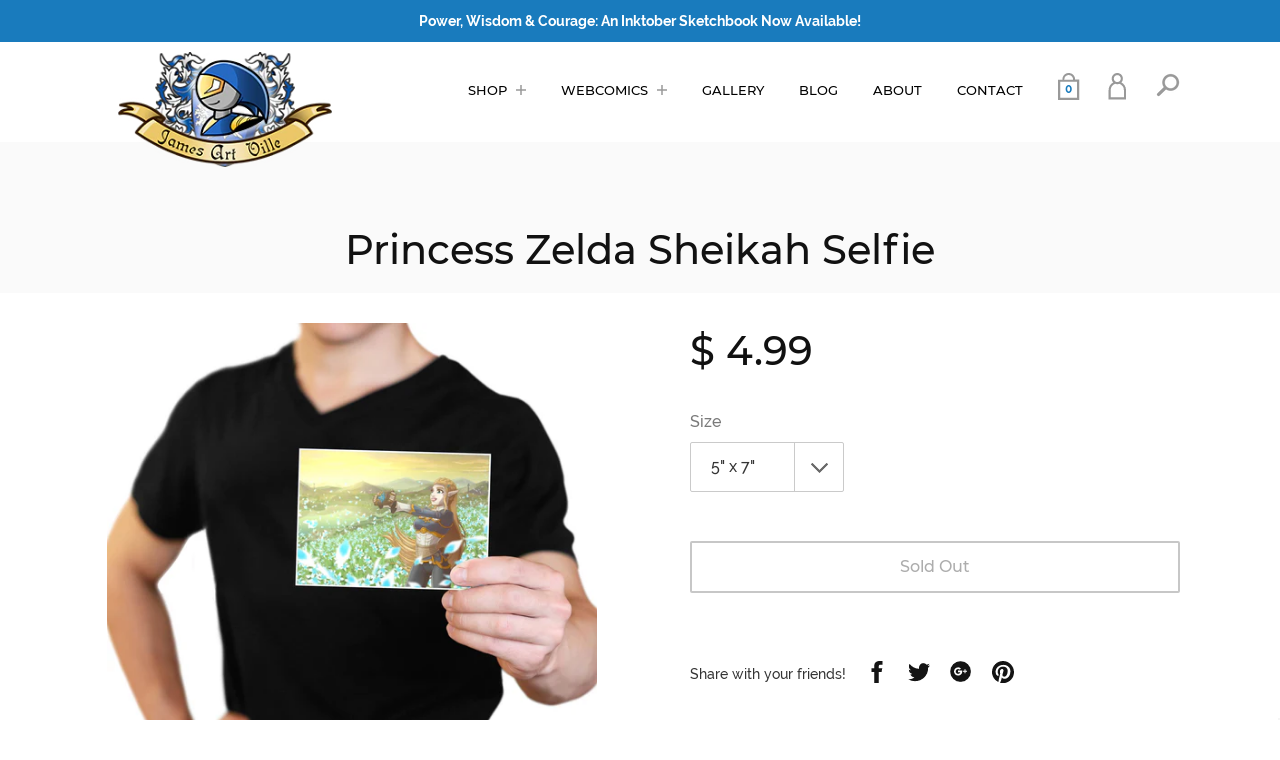

--- FILE ---
content_type: text/html; charset=utf-8
request_url: https://www.jamesartville.com/products/zelda-sheikah-selfie
body_size: 21652
content:
<!doctype html>
<html class="no-js">
<head>
  <script>(function(H){H.className=H.className.replace(/\bno-js\b/,'js')})(document.documentElement)</script>
  <meta charset="utf-8">
  <meta http-equiv="X-UA-Compatible" content="IE=edge,chrome=1">

  
    <link rel="shortcut icon" href="//www.jamesartville.com/cdn/shop/files/favicon_32x32.png?v=1613159510" type="image/png">
  

  <title>
    Princess Zelda Sheikah Slate Selfie Art Print by James Art Ville
  </title>

  
    <meta name="description" content="In the Legend of Zelda: Breath of the Wild, Princess Zelda is fascinated with ancient Sheikah technology. The Sheikah Slate, in particular, captivates her interest, particularly the camera. After defeating Calamtiy Ganon, Link has no need of the Sheikah Slate. Smile for a selfie among the Silent Princess flowers!">
  

  <!-- /snippets/social-meta-tags.liquid -->




<meta property="og:site_name" content="James Art Ville">
<meta property="og:url" content="https://www.jamesartville.com/products/zelda-sheikah-selfie">
<meta property="og:title" content="Princess Zelda Sheikah Selfie">
<meta property="og:type" content="product">
<meta property="og:description" content="In the Legend of Zelda: Breath of the Wild, Princess Zelda is fascinated with ancient Sheikah technology. The Sheikah Slate, in particular, captivates her interest, particularly the camera. After defeating Calamtiy Ganon, Link has no need of the Sheikah Slate. Smile for a selfie among the Silent Princess flowers!">

  <meta property="og:price:amount" content="4.99">
  <meta property="og:price:currency" content="USD">

<meta property="og:image" content="http://www.jamesartville.com/cdn/shop/products/ZSELFIE_1200x1200.jpg?v=1592182854"><meta property="og:image" content="http://www.jamesartville.com/cdn/shop/products/ZSELFIE_S_1200x1200.jpg?v=1592182870"><meta property="og:image" content="http://www.jamesartville.com/cdn/shop/products/ZSELFIE_S_W_1200x1200.jpg?v=1593213371">
<meta property="og:image:secure_url" content="https://www.jamesartville.com/cdn/shop/products/ZSELFIE_1200x1200.jpg?v=1592182854"><meta property="og:image:secure_url" content="https://www.jamesartville.com/cdn/shop/products/ZSELFIE_S_1200x1200.jpg?v=1592182870"><meta property="og:image:secure_url" content="https://www.jamesartville.com/cdn/shop/products/ZSELFIE_S_W_1200x1200.jpg?v=1593213371">


<meta name="twitter:card" content="summary_large_image">
<meta name="twitter:title" content="Princess Zelda Sheikah Selfie">
<meta name="twitter:description" content="In the Legend of Zelda: Breath of the Wild, Princess Zelda is fascinated with ancient Sheikah technology. The Sheikah Slate, in particular, captivates her interest, particularly the camera. After defeating Calamtiy Ganon, Link has no need of the Sheikah Slate. Smile for a selfie among the Silent Princess flowers!">

  <link rel="canonical" href="https://www.jamesartville.com/products/zelda-sheikah-selfie">
  <meta name="viewport" content="width=device-width,initial-scale=1">
  <meta name="theme-color" content="#197bbd">

  <link href="//maxcdn.bootstrapcdn.com/font-awesome/4.7.0/css/font-awesome.min.css" rel="stylesheet" type="text/css" media="all" />
  <link href="//www.jamesartville.com/cdn/shop/t/6/assets/theme.scss.css?v=69591327775207718801710120982" rel="stylesheet" type="text/css" media="all" />

  <!-- Google Ads -->
  
  
  <script>
    var theme = {
      strings:{
        sold_out: "Sold Out",
        add_to_cart: "Add to cart",
        unavailable: "Unavailable",
        increase_quantity: "Increase item quantity by one",
        reduce_quantity: "Reduce item quantity by one",
        addressError: "Error looking up that address",
        addressNoResults: "No results for that address",
        addressQueryLimit: "You have exceeded the Google API usage limit. Consider upgrading to a \u003ca href=\"https:\/\/developers.google.com\/maps\/premium\/usage-limits\"\u003ePremium Plan\u003c\/a\u003e.",
        authError: "There was a problem authenticating your Google Maps API Key."
      },
      settings: {
        ajax_cart_enable: null,
        moneyFormat: "$ {{amount}}"
      }
    };
  </script>
  
  <!-- Global site tag (gtag.js) - Google Analytics -->
  <script async src="https://www.googletagmanager.com/gtag/js?id=UA-140793772-1"></script>
  <script>
  window.dataLayer = window.dataLayer || [];
  function gtag(){dataLayer.push(arguments);}
  gtag('js', new Date());

  gtag('config', 'UA-140793772-1', { 'optimize_id': 'GTM-NGT7FWC'});
  </script>
  
  <script src="https://apis.google.com/js/platform.js?onload=renderOptIn" async defer></script>

  <script>
    window.renderOptIn = function() {
      window.gapi.load('surveyoptin', function() {
        window.gapi.surveyoptin.render(
          {
            // REQUIRED FIELDS
            "merchant_id": 135912523,
            "order_id": "",
            "email": "",
            "delivery_country": "",
            "estimated_delivery_date": "1970-01-07",

            // OPTIONAL FIELDS
            "products": [{"isbn":""}, {"mpn":""}]
          });
      });
    }
  </script>
  
  <script src="https://apis.google.com/js/platform.js?onload=renderBadge" async defer></script>

  <script>
    window.renderBadge = function() {
      var ratingBadgeContainer = document.createElement("div");
      document.body.appendChild(ratingBadgeContainer);
      window.gapi.load('ratingbadge', function() {
        window.gapi.ratingbadge.render(ratingBadgeContainer, {"merchant_id": 135912523});
      });
    }
  </script>

  <script src="//www.jamesartville.com/cdn/shop/t/6/assets/jquery-2.2.3.min.js?v=58211863146907186831637600586" type="text/javascript"></script>

  <!--[if (gt IE 9)|!(IE)]><!--><script src="//www.jamesartville.com/cdn/shop/t/6/assets/lazysizes.min.js?v=37531750901115495291637600586" async="async"></script><!--<![endif]-->
  <!--[if lte IE 9]><script src="//www.jamesartville.com/cdn/shop/t/6/assets/lazysizes.min.js?v=37531750901115495291637600586"></script><![endif]-->


  <!--[if (gt IE 9)|!(IE)]><!--><script src="//www.jamesartville.com/cdn/shop/t/6/assets/vendor.js?v=80640763554490538041637600590" defer="defer"></script><!--<![endif]-->
  <!--[if lte IE 9]><script src="//www.jamesartville.com/cdn/shop/t/6/assets/vendor.js?v=80640763554490538041637600590"></script><![endif]-->

  <!--[if (gt IE 9)|!(IE)]><!--><script src="//www.jamesartville.com/cdn/shop/t/6/assets/theme.js?v=92345419012356646201637600589" defer="defer"></script><!--<![endif]-->
  <!--[if lte IE 9]><script src="//www.jamesartville.com/cdn/shop/t/6/assets/theme.js?v=92345419012356646201637600589"></script><![endif]-->

  <script src="//cdnjs.cloudflare.com/ajax/libs/packery/1.4.3/packery.pkgd.min.js" type="text/javascript"></script>

  <script>window.performance && window.performance.mark && window.performance.mark('shopify.content_for_header.start');</script><meta name="google-site-verification" content="2yqPfpHrSoQBqaqeuS1glvJzds6GJRA4M5S9QuOgb44">
<meta name="facebook-domain-verification" content="2y3hfyt0fsgcxcjdrsj7cz5qfi14ap">
<meta name="facebook-domain-verification" content="4itpvrlpzz9a8ingb2spzd7n6mryy0">
<meta id="shopify-digital-wallet" name="shopify-digital-wallet" content="/10453478/digital_wallets/dialog">
<meta name="shopify-checkout-api-token" content="f69488fa715cc4feccedc9a61389bce2">
<meta id="in-context-paypal-metadata" data-shop-id="10453478" data-venmo-supported="false" data-environment="production" data-locale="en_US" data-paypal-v4="true" data-currency="USD">
<link rel="alternate" type="application/json+oembed" href="https://www.jamesartville.com/products/zelda-sheikah-selfie.oembed">
<script async="async" src="/checkouts/internal/preloads.js?locale=en-US"></script>
<link rel="preconnect" href="https://shop.app" crossorigin="anonymous">
<script async="async" src="https://shop.app/checkouts/internal/preloads.js?locale=en-US&shop_id=10453478" crossorigin="anonymous"></script>
<script id="apple-pay-shop-capabilities" type="application/json">{"shopId":10453478,"countryCode":"US","currencyCode":"USD","merchantCapabilities":["supports3DS"],"merchantId":"gid:\/\/shopify\/Shop\/10453478","merchantName":"James Art Ville","requiredBillingContactFields":["postalAddress","email","phone"],"requiredShippingContactFields":["postalAddress","email","phone"],"shippingType":"shipping","supportedNetworks":["visa","amex","discover","elo","jcb"],"total":{"type":"pending","label":"James Art Ville","amount":"1.00"},"shopifyPaymentsEnabled":true,"supportsSubscriptions":true}</script>
<script id="shopify-features" type="application/json">{"accessToken":"f69488fa715cc4feccedc9a61389bce2","betas":["rich-media-storefront-analytics"],"domain":"www.jamesartville.com","predictiveSearch":true,"shopId":10453478,"locale":"en"}</script>
<script>var Shopify = Shopify || {};
Shopify.shop = "james-art-ville.myshopify.com";
Shopify.locale = "en";
Shopify.currency = {"active":"USD","rate":"1.0"};
Shopify.country = "US";
Shopify.theme = {"name":"Jumpstart","id":127667077318,"schema_name":"Jumpstart","schema_version":"7.2.0","theme_store_id":782,"role":"main"};
Shopify.theme.handle = "null";
Shopify.theme.style = {"id":null,"handle":null};
Shopify.cdnHost = "www.jamesartville.com/cdn";
Shopify.routes = Shopify.routes || {};
Shopify.routes.root = "/";</script>
<script type="module">!function(o){(o.Shopify=o.Shopify||{}).modules=!0}(window);</script>
<script>!function(o){function n(){var o=[];function n(){o.push(Array.prototype.slice.apply(arguments))}return n.q=o,n}var t=o.Shopify=o.Shopify||{};t.loadFeatures=n(),t.autoloadFeatures=n()}(window);</script>
<script>
  window.ShopifyPay = window.ShopifyPay || {};
  window.ShopifyPay.apiHost = "shop.app\/pay";
  window.ShopifyPay.redirectState = null;
</script>
<script id="shop-js-analytics" type="application/json">{"pageType":"product"}</script>
<script defer="defer" async type="module" src="//www.jamesartville.com/cdn/shopifycloud/shop-js/modules/v2/client.init-shop-cart-sync_BApSsMSl.en.esm.js"></script>
<script defer="defer" async type="module" src="//www.jamesartville.com/cdn/shopifycloud/shop-js/modules/v2/chunk.common_CBoos6YZ.esm.js"></script>
<script type="module">
  await import("//www.jamesartville.com/cdn/shopifycloud/shop-js/modules/v2/client.init-shop-cart-sync_BApSsMSl.en.esm.js");
await import("//www.jamesartville.com/cdn/shopifycloud/shop-js/modules/v2/chunk.common_CBoos6YZ.esm.js");

  window.Shopify.SignInWithShop?.initShopCartSync?.({"fedCMEnabled":true,"windoidEnabled":true});

</script>
<script>
  window.Shopify = window.Shopify || {};
  if (!window.Shopify.featureAssets) window.Shopify.featureAssets = {};
  window.Shopify.featureAssets['shop-js'] = {"shop-cart-sync":["modules/v2/client.shop-cart-sync_DJczDl9f.en.esm.js","modules/v2/chunk.common_CBoos6YZ.esm.js"],"init-fed-cm":["modules/v2/client.init-fed-cm_BzwGC0Wi.en.esm.js","modules/v2/chunk.common_CBoos6YZ.esm.js"],"init-windoid":["modules/v2/client.init-windoid_BS26ThXS.en.esm.js","modules/v2/chunk.common_CBoos6YZ.esm.js"],"shop-cash-offers":["modules/v2/client.shop-cash-offers_DthCPNIO.en.esm.js","modules/v2/chunk.common_CBoos6YZ.esm.js","modules/v2/chunk.modal_Bu1hFZFC.esm.js"],"shop-button":["modules/v2/client.shop-button_D_JX508o.en.esm.js","modules/v2/chunk.common_CBoos6YZ.esm.js"],"init-shop-email-lookup-coordinator":["modules/v2/client.init-shop-email-lookup-coordinator_DFwWcvrS.en.esm.js","modules/v2/chunk.common_CBoos6YZ.esm.js"],"shop-toast-manager":["modules/v2/client.shop-toast-manager_tEhgP2F9.en.esm.js","modules/v2/chunk.common_CBoos6YZ.esm.js"],"shop-login-button":["modules/v2/client.shop-login-button_DwLgFT0K.en.esm.js","modules/v2/chunk.common_CBoos6YZ.esm.js","modules/v2/chunk.modal_Bu1hFZFC.esm.js"],"avatar":["modules/v2/client.avatar_BTnouDA3.en.esm.js"],"init-shop-cart-sync":["modules/v2/client.init-shop-cart-sync_BApSsMSl.en.esm.js","modules/v2/chunk.common_CBoos6YZ.esm.js"],"pay-button":["modules/v2/client.pay-button_BuNmcIr_.en.esm.js","modules/v2/chunk.common_CBoos6YZ.esm.js"],"init-shop-for-new-customer-accounts":["modules/v2/client.init-shop-for-new-customer-accounts_DrjXSI53.en.esm.js","modules/v2/client.shop-login-button_DwLgFT0K.en.esm.js","modules/v2/chunk.common_CBoos6YZ.esm.js","modules/v2/chunk.modal_Bu1hFZFC.esm.js"],"init-customer-accounts-sign-up":["modules/v2/client.init-customer-accounts-sign-up_TlVCiykN.en.esm.js","modules/v2/client.shop-login-button_DwLgFT0K.en.esm.js","modules/v2/chunk.common_CBoos6YZ.esm.js","modules/v2/chunk.modal_Bu1hFZFC.esm.js"],"shop-follow-button":["modules/v2/client.shop-follow-button_C5D3XtBb.en.esm.js","modules/v2/chunk.common_CBoos6YZ.esm.js","modules/v2/chunk.modal_Bu1hFZFC.esm.js"],"checkout-modal":["modules/v2/client.checkout-modal_8TC_1FUY.en.esm.js","modules/v2/chunk.common_CBoos6YZ.esm.js","modules/v2/chunk.modal_Bu1hFZFC.esm.js"],"init-customer-accounts":["modules/v2/client.init-customer-accounts_C0Oh2ljF.en.esm.js","modules/v2/client.shop-login-button_DwLgFT0K.en.esm.js","modules/v2/chunk.common_CBoos6YZ.esm.js","modules/v2/chunk.modal_Bu1hFZFC.esm.js"],"lead-capture":["modules/v2/client.lead-capture_Cq0gfm7I.en.esm.js","modules/v2/chunk.common_CBoos6YZ.esm.js","modules/v2/chunk.modal_Bu1hFZFC.esm.js"],"shop-login":["modules/v2/client.shop-login_BmtnoEUo.en.esm.js","modules/v2/chunk.common_CBoos6YZ.esm.js","modules/v2/chunk.modal_Bu1hFZFC.esm.js"],"payment-terms":["modules/v2/client.payment-terms_BHOWV7U_.en.esm.js","modules/v2/chunk.common_CBoos6YZ.esm.js","modules/v2/chunk.modal_Bu1hFZFC.esm.js"]};
</script>
<script>(function() {
  var isLoaded = false;
  function asyncLoad() {
    if (isLoaded) return;
    isLoaded = true;
    var urls = ["https:\/\/rec.autocommerce.io\/recommender_javascript?shop=james-art-ville.myshopify.com","https:\/\/chimpstatic.com\/mcjs-connected\/js\/users\/66076c3c438254b79d9ddaf66\/015a9a1d91cf7119a88b39637.js?shop=james-art-ville.myshopify.com","https:\/\/shopifyapp.rontar.com\/ScriptTags\/onlinestore.js?advId=30140\u0026audienceId=5908840c-9df6-4bb6-a10e-9f2c2a242a9a\u0026priceId=10692\u0026shop=james-art-ville.myshopify.com","https:\/\/cdn-widgetsrepository.yotpo.com\/v1\/loader\/9L0Tny65SLinKXbw7IgBpgUMYmYPZb6i561gV2nz?shop=james-art-ville.myshopify.com","https:\/\/storage.nfcube.com\/instafeed-9a3f2903aae00158993f8ef77987c6cf.js?shop=james-art-ville.myshopify.com"];
    for (var i = 0; i < urls.length; i++) {
      var s = document.createElement('script');
      s.type = 'text/javascript';
      s.async = true;
      s.src = urls[i];
      var x = document.getElementsByTagName('script')[0];
      x.parentNode.insertBefore(s, x);
    }
  };
  if(window.attachEvent) {
    window.attachEvent('onload', asyncLoad);
  } else {
    window.addEventListener('load', asyncLoad, false);
  }
})();</script>
<script id="__st">var __st={"a":10453478,"offset":-28800,"reqid":"7e5386a4-8efc-4fdc-af67-84e9ed779de0-1768893464","pageurl":"www.jamesartville.com\/products\/zelda-sheikah-selfie","u":"a9754453abe2","p":"product","rtyp":"product","rid":4560714530871};</script>
<script>window.ShopifyPaypalV4VisibilityTracking = true;</script>
<script id="captcha-bootstrap">!function(){'use strict';const t='contact',e='account',n='new_comment',o=[[t,t],['blogs',n],['comments',n],[t,'customer']],c=[[e,'customer_login'],[e,'guest_login'],[e,'recover_customer_password'],[e,'create_customer']],r=t=>t.map((([t,e])=>`form[action*='/${t}']:not([data-nocaptcha='true']) input[name='form_type'][value='${e}']`)).join(','),a=t=>()=>t?[...document.querySelectorAll(t)].map((t=>t.form)):[];function s(){const t=[...o],e=r(t);return a(e)}const i='password',u='form_key',d=['recaptcha-v3-token','g-recaptcha-response','h-captcha-response',i],f=()=>{try{return window.sessionStorage}catch{return}},m='__shopify_v',_=t=>t.elements[u];function p(t,e,n=!1){try{const o=window.sessionStorage,c=JSON.parse(o.getItem(e)),{data:r}=function(t){const{data:e,action:n}=t;return t[m]||n?{data:e,action:n}:{data:t,action:n}}(c);for(const[e,n]of Object.entries(r))t.elements[e]&&(t.elements[e].value=n);n&&o.removeItem(e)}catch(o){console.error('form repopulation failed',{error:o})}}const l='form_type',E='cptcha';function T(t){t.dataset[E]=!0}const w=window,h=w.document,L='Shopify',v='ce_forms',y='captcha';let A=!1;((t,e)=>{const n=(g='f06e6c50-85a8-45c8-87d0-21a2b65856fe',I='https://cdn.shopify.com/shopifycloud/storefront-forms-hcaptcha/ce_storefront_forms_captcha_hcaptcha.v1.5.2.iife.js',D={infoText:'Protected by hCaptcha',privacyText:'Privacy',termsText:'Terms'},(t,e,n)=>{const o=w[L][v],c=o.bindForm;if(c)return c(t,g,e,D).then(n);var r;o.q.push([[t,g,e,D],n]),r=I,A||(h.body.append(Object.assign(h.createElement('script'),{id:'captcha-provider',async:!0,src:r})),A=!0)});var g,I,D;w[L]=w[L]||{},w[L][v]=w[L][v]||{},w[L][v].q=[],w[L][y]=w[L][y]||{},w[L][y].protect=function(t,e){n(t,void 0,e),T(t)},Object.freeze(w[L][y]),function(t,e,n,w,h,L){const[v,y,A,g]=function(t,e,n){const i=e?o:[],u=t?c:[],d=[...i,...u],f=r(d),m=r(i),_=r(d.filter((([t,e])=>n.includes(e))));return[a(f),a(m),a(_),s()]}(w,h,L),I=t=>{const e=t.target;return e instanceof HTMLFormElement?e:e&&e.form},D=t=>v().includes(t);t.addEventListener('submit',(t=>{const e=I(t);if(!e)return;const n=D(e)&&!e.dataset.hcaptchaBound&&!e.dataset.recaptchaBound,o=_(e),c=g().includes(e)&&(!o||!o.value);(n||c)&&t.preventDefault(),c&&!n&&(function(t){try{if(!f())return;!function(t){const e=f();if(!e)return;const n=_(t);if(!n)return;const o=n.value;o&&e.removeItem(o)}(t);const e=Array.from(Array(32),(()=>Math.random().toString(36)[2])).join('');!function(t,e){_(t)||t.append(Object.assign(document.createElement('input'),{type:'hidden',name:u})),t.elements[u].value=e}(t,e),function(t,e){const n=f();if(!n)return;const o=[...t.querySelectorAll(`input[type='${i}']`)].map((({name:t})=>t)),c=[...d,...o],r={};for(const[a,s]of new FormData(t).entries())c.includes(a)||(r[a]=s);n.setItem(e,JSON.stringify({[m]:1,action:t.action,data:r}))}(t,e)}catch(e){console.error('failed to persist form',e)}}(e),e.submit())}));const S=(t,e)=>{t&&!t.dataset[E]&&(n(t,e.some((e=>e===t))),T(t))};for(const o of['focusin','change'])t.addEventListener(o,(t=>{const e=I(t);D(e)&&S(e,y())}));const B=e.get('form_key'),M=e.get(l),P=B&&M;t.addEventListener('DOMContentLoaded',(()=>{const t=y();if(P)for(const e of t)e.elements[l].value===M&&p(e,B);[...new Set([...A(),...v().filter((t=>'true'===t.dataset.shopifyCaptcha))])].forEach((e=>S(e,t)))}))}(h,new URLSearchParams(w.location.search),n,t,e,['guest_login'])})(!0,!0)}();</script>
<script integrity="sha256-4kQ18oKyAcykRKYeNunJcIwy7WH5gtpwJnB7kiuLZ1E=" data-source-attribution="shopify.loadfeatures" defer="defer" src="//www.jamesartville.com/cdn/shopifycloud/storefront/assets/storefront/load_feature-a0a9edcb.js" crossorigin="anonymous"></script>
<script crossorigin="anonymous" defer="defer" src="//www.jamesartville.com/cdn/shopifycloud/storefront/assets/shopify_pay/storefront-65b4c6d7.js?v=20250812"></script>
<script data-source-attribution="shopify.dynamic_checkout.dynamic.init">var Shopify=Shopify||{};Shopify.PaymentButton=Shopify.PaymentButton||{isStorefrontPortableWallets:!0,init:function(){window.Shopify.PaymentButton.init=function(){};var t=document.createElement("script");t.src="https://www.jamesartville.com/cdn/shopifycloud/portable-wallets/latest/portable-wallets.en.js",t.type="module",document.head.appendChild(t)}};
</script>
<script data-source-attribution="shopify.dynamic_checkout.buyer_consent">
  function portableWalletsHideBuyerConsent(e){var t=document.getElementById("shopify-buyer-consent"),n=document.getElementById("shopify-subscription-policy-button");t&&n&&(t.classList.add("hidden"),t.setAttribute("aria-hidden","true"),n.removeEventListener("click",e))}function portableWalletsShowBuyerConsent(e){var t=document.getElementById("shopify-buyer-consent"),n=document.getElementById("shopify-subscription-policy-button");t&&n&&(t.classList.remove("hidden"),t.removeAttribute("aria-hidden"),n.addEventListener("click",e))}window.Shopify?.PaymentButton&&(window.Shopify.PaymentButton.hideBuyerConsent=portableWalletsHideBuyerConsent,window.Shopify.PaymentButton.showBuyerConsent=portableWalletsShowBuyerConsent);
</script>
<script>
  function portableWalletsCleanup(e){e&&e.src&&console.error("Failed to load portable wallets script "+e.src);var t=document.querySelectorAll("shopify-accelerated-checkout .shopify-payment-button__skeleton, shopify-accelerated-checkout-cart .wallet-cart-button__skeleton"),e=document.getElementById("shopify-buyer-consent");for(let e=0;e<t.length;e++)t[e].remove();e&&e.remove()}function portableWalletsNotLoadedAsModule(e){e instanceof ErrorEvent&&"string"==typeof e.message&&e.message.includes("import.meta")&&"string"==typeof e.filename&&e.filename.includes("portable-wallets")&&(window.removeEventListener("error",portableWalletsNotLoadedAsModule),window.Shopify.PaymentButton.failedToLoad=e,"loading"===document.readyState?document.addEventListener("DOMContentLoaded",window.Shopify.PaymentButton.init):window.Shopify.PaymentButton.init())}window.addEventListener("error",portableWalletsNotLoadedAsModule);
</script>

<script type="module" src="https://www.jamesartville.com/cdn/shopifycloud/portable-wallets/latest/portable-wallets.en.js" onError="portableWalletsCleanup(this)" crossorigin="anonymous"></script>
<script nomodule>
  document.addEventListener("DOMContentLoaded", portableWalletsCleanup);
</script>

<link id="shopify-accelerated-checkout-styles" rel="stylesheet" media="screen" href="https://www.jamesartville.com/cdn/shopifycloud/portable-wallets/latest/accelerated-checkout-backwards-compat.css" crossorigin="anonymous">
<style id="shopify-accelerated-checkout-cart">
        #shopify-buyer-consent {
  margin-top: 1em;
  display: inline-block;
  width: 100%;
}

#shopify-buyer-consent.hidden {
  display: none;
}

#shopify-subscription-policy-button {
  background: none;
  border: none;
  padding: 0;
  text-decoration: underline;
  font-size: inherit;
  cursor: pointer;
}

#shopify-subscription-policy-button::before {
  box-shadow: none;
}

      </style>

<script>window.performance && window.performance.mark && window.performance.mark('shopify.content_for_header.end');</script>

  

<link href="https://monorail-edge.shopifysvc.com" rel="dns-prefetch">
<script>(function(){if ("sendBeacon" in navigator && "performance" in window) {try {var session_token_from_headers = performance.getEntriesByType('navigation')[0].serverTiming.find(x => x.name == '_s').description;} catch {var session_token_from_headers = undefined;}var session_cookie_matches = document.cookie.match(/_shopify_s=([^;]*)/);var session_token_from_cookie = session_cookie_matches && session_cookie_matches.length === 2 ? session_cookie_matches[1] : "";var session_token = session_token_from_headers || session_token_from_cookie || "";function handle_abandonment_event(e) {var entries = performance.getEntries().filter(function(entry) {return /monorail-edge.shopifysvc.com/.test(entry.name);});if (!window.abandonment_tracked && entries.length === 0) {window.abandonment_tracked = true;var currentMs = Date.now();var navigation_start = performance.timing.navigationStart;var payload = {shop_id: 10453478,url: window.location.href,navigation_start,duration: currentMs - navigation_start,session_token,page_type: "product"};window.navigator.sendBeacon("https://monorail-edge.shopifysvc.com/v1/produce", JSON.stringify({schema_id: "online_store_buyer_site_abandonment/1.1",payload: payload,metadata: {event_created_at_ms: currentMs,event_sent_at_ms: currentMs}}));}}window.addEventListener('pagehide', handle_abandonment_event);}}());</script>
<script id="web-pixels-manager-setup">(function e(e,d,r,n,o){if(void 0===o&&(o={}),!Boolean(null===(a=null===(i=window.Shopify)||void 0===i?void 0:i.analytics)||void 0===a?void 0:a.replayQueue)){var i,a;window.Shopify=window.Shopify||{};var t=window.Shopify;t.analytics=t.analytics||{};var s=t.analytics;s.replayQueue=[],s.publish=function(e,d,r){return s.replayQueue.push([e,d,r]),!0};try{self.performance.mark("wpm:start")}catch(e){}var l=function(){var e={modern:/Edge?\/(1{2}[4-9]|1[2-9]\d|[2-9]\d{2}|\d{4,})\.\d+(\.\d+|)|Firefox\/(1{2}[4-9]|1[2-9]\d|[2-9]\d{2}|\d{4,})\.\d+(\.\d+|)|Chrom(ium|e)\/(9{2}|\d{3,})\.\d+(\.\d+|)|(Maci|X1{2}).+ Version\/(15\.\d+|(1[6-9]|[2-9]\d|\d{3,})\.\d+)([,.]\d+|)( \(\w+\)|)( Mobile\/\w+|) Safari\/|Chrome.+OPR\/(9{2}|\d{3,})\.\d+\.\d+|(CPU[ +]OS|iPhone[ +]OS|CPU[ +]iPhone|CPU IPhone OS|CPU iPad OS)[ +]+(15[._]\d+|(1[6-9]|[2-9]\d|\d{3,})[._]\d+)([._]\d+|)|Android:?[ /-](13[3-9]|1[4-9]\d|[2-9]\d{2}|\d{4,})(\.\d+|)(\.\d+|)|Android.+Firefox\/(13[5-9]|1[4-9]\d|[2-9]\d{2}|\d{4,})\.\d+(\.\d+|)|Android.+Chrom(ium|e)\/(13[3-9]|1[4-9]\d|[2-9]\d{2}|\d{4,})\.\d+(\.\d+|)|SamsungBrowser\/([2-9]\d|\d{3,})\.\d+/,legacy:/Edge?\/(1[6-9]|[2-9]\d|\d{3,})\.\d+(\.\d+|)|Firefox\/(5[4-9]|[6-9]\d|\d{3,})\.\d+(\.\d+|)|Chrom(ium|e)\/(5[1-9]|[6-9]\d|\d{3,})\.\d+(\.\d+|)([\d.]+$|.*Safari\/(?![\d.]+ Edge\/[\d.]+$))|(Maci|X1{2}).+ Version\/(10\.\d+|(1[1-9]|[2-9]\d|\d{3,})\.\d+)([,.]\d+|)( \(\w+\)|)( Mobile\/\w+|) Safari\/|Chrome.+OPR\/(3[89]|[4-9]\d|\d{3,})\.\d+\.\d+|(CPU[ +]OS|iPhone[ +]OS|CPU[ +]iPhone|CPU IPhone OS|CPU iPad OS)[ +]+(10[._]\d+|(1[1-9]|[2-9]\d|\d{3,})[._]\d+)([._]\d+|)|Android:?[ /-](13[3-9]|1[4-9]\d|[2-9]\d{2}|\d{4,})(\.\d+|)(\.\d+|)|Mobile Safari.+OPR\/([89]\d|\d{3,})\.\d+\.\d+|Android.+Firefox\/(13[5-9]|1[4-9]\d|[2-9]\d{2}|\d{4,})\.\d+(\.\d+|)|Android.+Chrom(ium|e)\/(13[3-9]|1[4-9]\d|[2-9]\d{2}|\d{4,})\.\d+(\.\d+|)|Android.+(UC? ?Browser|UCWEB|U3)[ /]?(15\.([5-9]|\d{2,})|(1[6-9]|[2-9]\d|\d{3,})\.\d+)\.\d+|SamsungBrowser\/(5\.\d+|([6-9]|\d{2,})\.\d+)|Android.+MQ{2}Browser\/(14(\.(9|\d{2,})|)|(1[5-9]|[2-9]\d|\d{3,})(\.\d+|))(\.\d+|)|K[Aa][Ii]OS\/(3\.\d+|([4-9]|\d{2,})\.\d+)(\.\d+|)/},d=e.modern,r=e.legacy,n=navigator.userAgent;return n.match(d)?"modern":n.match(r)?"legacy":"unknown"}(),u="modern"===l?"modern":"legacy",c=(null!=n?n:{modern:"",legacy:""})[u],f=function(e){return[e.baseUrl,"/wpm","/b",e.hashVersion,"modern"===e.buildTarget?"m":"l",".js"].join("")}({baseUrl:d,hashVersion:r,buildTarget:u}),m=function(e){var d=e.version,r=e.bundleTarget,n=e.surface,o=e.pageUrl,i=e.monorailEndpoint;return{emit:function(e){var a=e.status,t=e.errorMsg,s=(new Date).getTime(),l=JSON.stringify({metadata:{event_sent_at_ms:s},events:[{schema_id:"web_pixels_manager_load/3.1",payload:{version:d,bundle_target:r,page_url:o,status:a,surface:n,error_msg:t},metadata:{event_created_at_ms:s}}]});if(!i)return console&&console.warn&&console.warn("[Web Pixels Manager] No Monorail endpoint provided, skipping logging."),!1;try{return self.navigator.sendBeacon.bind(self.navigator)(i,l)}catch(e){}var u=new XMLHttpRequest;try{return u.open("POST",i,!0),u.setRequestHeader("Content-Type","text/plain"),u.send(l),!0}catch(e){return console&&console.warn&&console.warn("[Web Pixels Manager] Got an unhandled error while logging to Monorail."),!1}}}}({version:r,bundleTarget:l,surface:e.surface,pageUrl:self.location.href,monorailEndpoint:e.monorailEndpoint});try{o.browserTarget=l,function(e){var d=e.src,r=e.async,n=void 0===r||r,o=e.onload,i=e.onerror,a=e.sri,t=e.scriptDataAttributes,s=void 0===t?{}:t,l=document.createElement("script"),u=document.querySelector("head"),c=document.querySelector("body");if(l.async=n,l.src=d,a&&(l.integrity=a,l.crossOrigin="anonymous"),s)for(var f in s)if(Object.prototype.hasOwnProperty.call(s,f))try{l.dataset[f]=s[f]}catch(e){}if(o&&l.addEventListener("load",o),i&&l.addEventListener("error",i),u)u.appendChild(l);else{if(!c)throw new Error("Did not find a head or body element to append the script");c.appendChild(l)}}({src:f,async:!0,onload:function(){if(!function(){var e,d;return Boolean(null===(d=null===(e=window.Shopify)||void 0===e?void 0:e.analytics)||void 0===d?void 0:d.initialized)}()){var d=window.webPixelsManager.init(e)||void 0;if(d){var r=window.Shopify.analytics;r.replayQueue.forEach((function(e){var r=e[0],n=e[1],o=e[2];d.publishCustomEvent(r,n,o)})),r.replayQueue=[],r.publish=d.publishCustomEvent,r.visitor=d.visitor,r.initialized=!0}}},onerror:function(){return m.emit({status:"failed",errorMsg:"".concat(f," has failed to load")})},sri:function(e){var d=/^sha384-[A-Za-z0-9+/=]+$/;return"string"==typeof e&&d.test(e)}(c)?c:"",scriptDataAttributes:o}),m.emit({status:"loading"})}catch(e){m.emit({status:"failed",errorMsg:(null==e?void 0:e.message)||"Unknown error"})}}})({shopId: 10453478,storefrontBaseUrl: "https://www.jamesartville.com",extensionsBaseUrl: "https://extensions.shopifycdn.com/cdn/shopifycloud/web-pixels-manager",monorailEndpoint: "https://monorail-edge.shopifysvc.com/unstable/produce_batch",surface: "storefront-renderer",enabledBetaFlags: ["2dca8a86"],webPixelsConfigList: [{"id":"2057732381","configuration":"{\"yotpoStoreId\":\"9L0Tny65SLinKXbw7IgBpgUMYmYPZb6i561gV2nz\"}","eventPayloadVersion":"v1","runtimeContext":"STRICT","scriptVersion":"8bb37a256888599d9a3d57f0551d3859","type":"APP","apiClientId":70132,"privacyPurposes":["ANALYTICS","MARKETING","SALE_OF_DATA"],"dataSharingAdjustments":{"protectedCustomerApprovalScopes":["read_customer_address","read_customer_email","read_customer_name","read_customer_personal_data","read_customer_phone"]}},{"id":"833913117","configuration":"{\"config\":\"{\\\"pixel_id\\\":\\\"G-QG2159D7LF\\\",\\\"target_country\\\":\\\"US\\\",\\\"gtag_events\\\":[{\\\"type\\\":\\\"search\\\",\\\"action_label\\\":[\\\"G-QG2159D7LF\\\",\\\"AW-738882369\\\/bpL8CJO99KUBEMHmqeAC\\\"]},{\\\"type\\\":\\\"begin_checkout\\\",\\\"action_label\\\":[\\\"G-QG2159D7LF\\\",\\\"AW-738882369\\\/fzK8CJC99KUBEMHmqeAC\\\"]},{\\\"type\\\":\\\"view_item\\\",\\\"action_label\\\":[\\\"G-QG2159D7LF\\\",\\\"AW-738882369\\\/RvlhCIq99KUBEMHmqeAC\\\",\\\"MC-S3QQDLH0NF\\\"]},{\\\"type\\\":\\\"purchase\\\",\\\"action_label\\\":[\\\"G-QG2159D7LF\\\",\\\"AW-738882369\\\/UM5KCI-89KUBEMHmqeAC\\\",\\\"MC-S3QQDLH0NF\\\"]},{\\\"type\\\":\\\"page_view\\\",\\\"action_label\\\":[\\\"G-QG2159D7LF\\\",\\\"AW-738882369\\\/qPgtCIy89KUBEMHmqeAC\\\",\\\"MC-S3QQDLH0NF\\\"]},{\\\"type\\\":\\\"add_payment_info\\\",\\\"action_label\\\":[\\\"G-QG2159D7LF\\\",\\\"AW-738882369\\\/u4SBCJa99KUBEMHmqeAC\\\"]},{\\\"type\\\":\\\"add_to_cart\\\",\\\"action_label\\\":[\\\"G-QG2159D7LF\\\",\\\"AW-738882369\\\/n8gzCI299KUBEMHmqeAC\\\"]}],\\\"enable_monitoring_mode\\\":false}\"}","eventPayloadVersion":"v1","runtimeContext":"OPEN","scriptVersion":"b2a88bafab3e21179ed38636efcd8a93","type":"APP","apiClientId":1780363,"privacyPurposes":[],"dataSharingAdjustments":{"protectedCustomerApprovalScopes":["read_customer_address","read_customer_email","read_customer_name","read_customer_personal_data","read_customer_phone"]}},{"id":"414515485","configuration":"{\"pixel_id\":\"630799784230041\",\"pixel_type\":\"facebook_pixel\",\"metaapp_system_user_token\":\"-\"}","eventPayloadVersion":"v1","runtimeContext":"OPEN","scriptVersion":"ca16bc87fe92b6042fbaa3acc2fbdaa6","type":"APP","apiClientId":2329312,"privacyPurposes":["ANALYTICS","MARKETING","SALE_OF_DATA"],"dataSharingAdjustments":{"protectedCustomerApprovalScopes":["read_customer_address","read_customer_email","read_customer_name","read_customer_personal_data","read_customer_phone"]}},{"id":"228491549","configuration":"{\"tagID\":\"2612559465064\"}","eventPayloadVersion":"v1","runtimeContext":"STRICT","scriptVersion":"18031546ee651571ed29edbe71a3550b","type":"APP","apiClientId":3009811,"privacyPurposes":["ANALYTICS","MARKETING","SALE_OF_DATA"],"dataSharingAdjustments":{"protectedCustomerApprovalScopes":["read_customer_address","read_customer_email","read_customer_name","read_customer_personal_data","read_customer_phone"]}},{"id":"138543389","eventPayloadVersion":"v1","runtimeContext":"LAX","scriptVersion":"1","type":"CUSTOM","privacyPurposes":["MARKETING"],"name":"Meta pixel (migrated)"},{"id":"shopify-app-pixel","configuration":"{}","eventPayloadVersion":"v1","runtimeContext":"STRICT","scriptVersion":"0450","apiClientId":"shopify-pixel","type":"APP","privacyPurposes":["ANALYTICS","MARKETING"]},{"id":"shopify-custom-pixel","eventPayloadVersion":"v1","runtimeContext":"LAX","scriptVersion":"0450","apiClientId":"shopify-pixel","type":"CUSTOM","privacyPurposes":["ANALYTICS","MARKETING"]}],isMerchantRequest: false,initData: {"shop":{"name":"James Art Ville","paymentSettings":{"currencyCode":"USD"},"myshopifyDomain":"james-art-ville.myshopify.com","countryCode":"US","storefrontUrl":"https:\/\/www.jamesartville.com"},"customer":null,"cart":null,"checkout":null,"productVariants":[{"price":{"amount":4.99,"currencyCode":"USD"},"product":{"title":"Princess Zelda Sheikah Selfie","vendor":"James Art Ville","id":"4560714530871","untranslatedTitle":"Princess Zelda Sheikah Selfie","url":"\/products\/zelda-sheikah-selfie","type":"Print"},"id":"32087271866423","image":{"src":"\/\/www.jamesartville.com\/cdn\/shop\/products\/ZSELFIE_S.jpg?v=1592182870"},"sku":"ZSELFIE_S","title":"5\" x 7\"","untranslatedTitle":"5\" x 7\""},{"price":{"amount":9.99,"currencyCode":"USD"},"product":{"title":"Princess Zelda Sheikah Selfie","vendor":"James Art Ville","id":"4560714530871","untranslatedTitle":"Princess Zelda Sheikah Selfie","url":"\/products\/zelda-sheikah-selfie","type":"Print"},"id":"32087271899191","image":{"src":"\/\/www.jamesartville.com\/cdn\/shop\/products\/ZSELFIE_M.jpg?v=1593213371"},"sku":"ZSELFIE_M","title":"8.5\" x 11\"","untranslatedTitle":"8.5\" x 11\""},{"price":{"amount":14.99,"currencyCode":"USD"},"product":{"title":"Princess Zelda Sheikah Selfie","vendor":"James Art Ville","id":"4560714530871","untranslatedTitle":"Princess Zelda Sheikah Selfie","url":"\/products\/zelda-sheikah-selfie","type":"Print"},"id":"32087271931959","image":{"src":"\/\/www.jamesartville.com\/cdn\/shop\/products\/ZSELFIE_L.jpg?v=1593213371"},"sku":"ZSELFIE_L","title":"11\" x 17\"","untranslatedTitle":"11\" x 17\""}],"purchasingCompany":null},},"https://www.jamesartville.com/cdn","fcfee988w5aeb613cpc8e4bc33m6693e112",{"modern":"","legacy":""},{"shopId":"10453478","storefrontBaseUrl":"https:\/\/www.jamesartville.com","extensionBaseUrl":"https:\/\/extensions.shopifycdn.com\/cdn\/shopifycloud\/web-pixels-manager","surface":"storefront-renderer","enabledBetaFlags":"[\"2dca8a86\"]","isMerchantRequest":"false","hashVersion":"fcfee988w5aeb613cpc8e4bc33m6693e112","publish":"custom","events":"[[\"page_viewed\",{}],[\"product_viewed\",{\"productVariant\":{\"price\":{\"amount\":4.99,\"currencyCode\":\"USD\"},\"product\":{\"title\":\"Princess Zelda Sheikah Selfie\",\"vendor\":\"James Art Ville\",\"id\":\"4560714530871\",\"untranslatedTitle\":\"Princess Zelda Sheikah Selfie\",\"url\":\"\/products\/zelda-sheikah-selfie\",\"type\":\"Print\"},\"id\":\"32087271866423\",\"image\":{\"src\":\"\/\/www.jamesartville.com\/cdn\/shop\/products\/ZSELFIE_S.jpg?v=1592182870\"},\"sku\":\"ZSELFIE_S\",\"title\":\"5\\\" x 7\\\"\",\"untranslatedTitle\":\"5\\\" x 7\\\"\"}}]]"});</script><script>
  window.ShopifyAnalytics = window.ShopifyAnalytics || {};
  window.ShopifyAnalytics.meta = window.ShopifyAnalytics.meta || {};
  window.ShopifyAnalytics.meta.currency = 'USD';
  var meta = {"product":{"id":4560714530871,"gid":"gid:\/\/shopify\/Product\/4560714530871","vendor":"James Art Ville","type":"Print","handle":"zelda-sheikah-selfie","variants":[{"id":32087271866423,"price":499,"name":"Princess Zelda Sheikah Selfie - 5\" x 7\"","public_title":"5\" x 7\"","sku":"ZSELFIE_S"},{"id":32087271899191,"price":999,"name":"Princess Zelda Sheikah Selfie - 8.5\" x 11\"","public_title":"8.5\" x 11\"","sku":"ZSELFIE_M"},{"id":32087271931959,"price":1499,"name":"Princess Zelda Sheikah Selfie - 11\" x 17\"","public_title":"11\" x 17\"","sku":"ZSELFIE_L"}],"remote":false},"page":{"pageType":"product","resourceType":"product","resourceId":4560714530871,"requestId":"7e5386a4-8efc-4fdc-af67-84e9ed779de0-1768893464"}};
  for (var attr in meta) {
    window.ShopifyAnalytics.meta[attr] = meta[attr];
  }
</script>
<script class="analytics">
  (function () {
    var customDocumentWrite = function(content) {
      var jquery = null;

      if (window.jQuery) {
        jquery = window.jQuery;
      } else if (window.Checkout && window.Checkout.$) {
        jquery = window.Checkout.$;
      }

      if (jquery) {
        jquery('body').append(content);
      }
    };

    var hasLoggedConversion = function(token) {
      if (token) {
        return document.cookie.indexOf('loggedConversion=' + token) !== -1;
      }
      return false;
    }

    var setCookieIfConversion = function(token) {
      if (token) {
        var twoMonthsFromNow = new Date(Date.now());
        twoMonthsFromNow.setMonth(twoMonthsFromNow.getMonth() + 2);

        document.cookie = 'loggedConversion=' + token + '; expires=' + twoMonthsFromNow;
      }
    }

    var trekkie = window.ShopifyAnalytics.lib = window.trekkie = window.trekkie || [];
    if (trekkie.integrations) {
      return;
    }
    trekkie.methods = [
      'identify',
      'page',
      'ready',
      'track',
      'trackForm',
      'trackLink'
    ];
    trekkie.factory = function(method) {
      return function() {
        var args = Array.prototype.slice.call(arguments);
        args.unshift(method);
        trekkie.push(args);
        return trekkie;
      };
    };
    for (var i = 0; i < trekkie.methods.length; i++) {
      var key = trekkie.methods[i];
      trekkie[key] = trekkie.factory(key);
    }
    trekkie.load = function(config) {
      trekkie.config = config || {};
      trekkie.config.initialDocumentCookie = document.cookie;
      var first = document.getElementsByTagName('script')[0];
      var script = document.createElement('script');
      script.type = 'text/javascript';
      script.onerror = function(e) {
        var scriptFallback = document.createElement('script');
        scriptFallback.type = 'text/javascript';
        scriptFallback.onerror = function(error) {
                var Monorail = {
      produce: function produce(monorailDomain, schemaId, payload) {
        var currentMs = new Date().getTime();
        var event = {
          schema_id: schemaId,
          payload: payload,
          metadata: {
            event_created_at_ms: currentMs,
            event_sent_at_ms: currentMs
          }
        };
        return Monorail.sendRequest("https://" + monorailDomain + "/v1/produce", JSON.stringify(event));
      },
      sendRequest: function sendRequest(endpointUrl, payload) {
        // Try the sendBeacon API
        if (window && window.navigator && typeof window.navigator.sendBeacon === 'function' && typeof window.Blob === 'function' && !Monorail.isIos12()) {
          var blobData = new window.Blob([payload], {
            type: 'text/plain'
          });

          if (window.navigator.sendBeacon(endpointUrl, blobData)) {
            return true;
          } // sendBeacon was not successful

        } // XHR beacon

        var xhr = new XMLHttpRequest();

        try {
          xhr.open('POST', endpointUrl);
          xhr.setRequestHeader('Content-Type', 'text/plain');
          xhr.send(payload);
        } catch (e) {
          console.log(e);
        }

        return false;
      },
      isIos12: function isIos12() {
        return window.navigator.userAgent.lastIndexOf('iPhone; CPU iPhone OS 12_') !== -1 || window.navigator.userAgent.lastIndexOf('iPad; CPU OS 12_') !== -1;
      }
    };
    Monorail.produce('monorail-edge.shopifysvc.com',
      'trekkie_storefront_load_errors/1.1',
      {shop_id: 10453478,
      theme_id: 127667077318,
      app_name: "storefront",
      context_url: window.location.href,
      source_url: "//www.jamesartville.com/cdn/s/trekkie.storefront.cd680fe47e6c39ca5d5df5f0a32d569bc48c0f27.min.js"});

        };
        scriptFallback.async = true;
        scriptFallback.src = '//www.jamesartville.com/cdn/s/trekkie.storefront.cd680fe47e6c39ca5d5df5f0a32d569bc48c0f27.min.js';
        first.parentNode.insertBefore(scriptFallback, first);
      };
      script.async = true;
      script.src = '//www.jamesartville.com/cdn/s/trekkie.storefront.cd680fe47e6c39ca5d5df5f0a32d569bc48c0f27.min.js';
      first.parentNode.insertBefore(script, first);
    };
    trekkie.load(
      {"Trekkie":{"appName":"storefront","development":false,"defaultAttributes":{"shopId":10453478,"isMerchantRequest":null,"themeId":127667077318,"themeCityHash":"5624157252029134926","contentLanguage":"en","currency":"USD","eventMetadataId":"c59bf649-bb2e-436e-a175-9551e2d68cde"},"isServerSideCookieWritingEnabled":true,"monorailRegion":"shop_domain","enabledBetaFlags":["65f19447"]},"Session Attribution":{},"S2S":{"facebookCapiEnabled":true,"source":"trekkie-storefront-renderer","apiClientId":580111}}
    );

    var loaded = false;
    trekkie.ready(function() {
      if (loaded) return;
      loaded = true;

      window.ShopifyAnalytics.lib = window.trekkie;

      var originalDocumentWrite = document.write;
      document.write = customDocumentWrite;
      try { window.ShopifyAnalytics.merchantGoogleAnalytics.call(this); } catch(error) {};
      document.write = originalDocumentWrite;

      window.ShopifyAnalytics.lib.page(null,{"pageType":"product","resourceType":"product","resourceId":4560714530871,"requestId":"7e5386a4-8efc-4fdc-af67-84e9ed779de0-1768893464","shopifyEmitted":true});

      var match = window.location.pathname.match(/checkouts\/(.+)\/(thank_you|post_purchase)/)
      var token = match? match[1]: undefined;
      if (!hasLoggedConversion(token)) {
        setCookieIfConversion(token);
        window.ShopifyAnalytics.lib.track("Viewed Product",{"currency":"USD","variantId":32087271866423,"productId":4560714530871,"productGid":"gid:\/\/shopify\/Product\/4560714530871","name":"Princess Zelda Sheikah Selfie - 5\" x 7\"","price":"4.99","sku":"ZSELFIE_S","brand":"James Art Ville","variant":"5\" x 7\"","category":"Print","nonInteraction":true,"remote":false},undefined,undefined,{"shopifyEmitted":true});
      window.ShopifyAnalytics.lib.track("monorail:\/\/trekkie_storefront_viewed_product\/1.1",{"currency":"USD","variantId":32087271866423,"productId":4560714530871,"productGid":"gid:\/\/shopify\/Product\/4560714530871","name":"Princess Zelda Sheikah Selfie - 5\" x 7\"","price":"4.99","sku":"ZSELFIE_S","brand":"James Art Ville","variant":"5\" x 7\"","category":"Print","nonInteraction":true,"remote":false,"referer":"https:\/\/www.jamesartville.com\/products\/zelda-sheikah-selfie"});
      }
    });


        var eventsListenerScript = document.createElement('script');
        eventsListenerScript.async = true;
        eventsListenerScript.src = "//www.jamesartville.com/cdn/shopifycloud/storefront/assets/shop_events_listener-3da45d37.js";
        document.getElementsByTagName('head')[0].appendChild(eventsListenerScript);

})();</script>
  <script>
  if (!window.ga || (window.ga && typeof window.ga !== 'function')) {
    window.ga = function ga() {
      (window.ga.q = window.ga.q || []).push(arguments);
      if (window.Shopify && window.Shopify.analytics && typeof window.Shopify.analytics.publish === 'function') {
        window.Shopify.analytics.publish("ga_stub_called", {}, {sendTo: "google_osp_migration"});
      }
      console.error("Shopify's Google Analytics stub called with:", Array.from(arguments), "\nSee https://help.shopify.com/manual/promoting-marketing/pixels/pixel-migration#google for more information.");
    };
    if (window.Shopify && window.Shopify.analytics && typeof window.Shopify.analytics.publish === 'function') {
      window.Shopify.analytics.publish("ga_stub_initialized", {}, {sendTo: "google_osp_migration"});
    }
  }
</script>
<script
  defer
  src="https://www.jamesartville.com/cdn/shopifycloud/perf-kit/shopify-perf-kit-3.0.4.min.js"
  data-application="storefront-renderer"
  data-shop-id="10453478"
  data-render-region="gcp-us-central1"
  data-page-type="product"
  data-theme-instance-id="127667077318"
  data-theme-name="Jumpstart"
  data-theme-version="7.2.0"
  data-monorail-region="shop_domain"
  data-resource-timing-sampling-rate="10"
  data-shs="true"
  data-shs-beacon="true"
  data-shs-export-with-fetch="true"
  data-shs-logs-sample-rate="1"
  data-shs-beacon-endpoint="https://www.jamesartville.com/api/collect"
></script>
</head>

<body id="princess-zelda-sheikah-slate-selfie-art-print-by-james-art-ville" class="template-product" >

  <script>
    fetch("https://ipapi.co/json/")
      .then(response => response.json())
      .then(data => {
        if (data.country !== "US") {
          window.location.href = "https://www.artstation.com/jamesartville";
        }
      });
  </script>

  <div id="PageContainer">

    <div id="shopify-section-header" class="shopify-section"><div data-section-id="header" data-section-type="header-section">
  
    
      <style>
        .announcement-bar {
          background-color: #197bbd;
        }

        .announcement-bar--link:hover {
          

          
            
            background-color: #2596e2;
          
        }

        .announcement-bar__message {
          color: #ffffff;
        }
      </style>

      
        <a href="/products/power-wisdom-courage-an-inktober-sketchbook" class="announcement-bar announcement-bar--link">
      

        <p class="announcement-bar__message">Power, Wisdom &amp; Courage: An Inktober Sketchbook Now Available!</p>

      
        </a>
      

    
  

  <header class="site-header site-header--classic animate is-dark " role="banner" data-menu-style="classic">
    <div class="wrapper">
      

      

      
        <div class="h1 site-header__logo  display-table use-image" style="max-width:250px;" itemscope itemtype="http://schema.org/Organization">
      

      

        
        
          <a href="/" itemprop="url" class="site-header__logo-link display-table-cell">
            <img src="//www.jamesartville.com/cdn/shop/files/logo-home_250x.png?v=1613172536"
              srcset="//www.jamesartville.com/cdn/shop/files/logo-home_250x.png?v=1613172536 1x, //www.jamesartville.com/cdn/shop/files/logo-home_250x@2x.png?v=1613172536 2x"
              alt="James Art Ville"
              itemprop="logo">
          </a>
        
      

      
        </div>
      

      <nav class="nav-bar" id="navBar" role="navigation">
        <button id="menu-closer" class="lines-button lines-button--close" aria-controls="navBar" aria-expanded="true">
          <span class="fallback-text">Close Menu</span>
          <span class="lines" aria-hidden="true"></span>
        </button>
        <ul class="site-nav" id="AccessibleNav">
          
            
              <li class="site-nav--has-dropdown" aria-haspopup="true">
                <button class="site-nav__link" aria-expanded="false" >
                  Shop
                  <span class="icon icon-plus" aria-hidden="true">

	<svg class=" svg plus" xmlns="http://www.w3.org/2000/svg" version="1.1" x="0" y="0" width="19" height="19" viewBox="0 0 19 19" enable-background="new 0 0 19 19" xml:space="preserve" aria-hidden="true"><path d="M11 19c-1 0-2 0-3 0 0-2.6 0-5.2 0-8 -3.1 0-5.5 0-8 0 0-1 0-2 0-3 2.6 0 5.2 0 8 0 0-3.1 0-5.5 0-8 1 0 2 0 3 0 0 2.6 0 5.2 0 8 3.1 0 5.5 0 8 0 0 1 0 2 0 3 -2.6 0-5.2 0-8 0C11 14.1 11 16.5 11 19z"/></svg>

</span>
                  <span class="icon icon-minus" aria-hidden="true">

	<svg class=" svg minus" xmlns="http://www.w3.org/2000/svg" version="1.1" x="0" y="0" width="19" height="19" viewBox="0 0 19 19" enable-background="new 0 0 19 19" xml:space="preserve" aria-hidden="true"><path d="M8 8C5.2 8 2.6 8 0 8c0 1 0 2 0 3 2.5 0 4.9 0 8 0 2.8 0 8.4 0 11 0 0-1 0-2 0-3C16.5 8 11.1 8 8 8z"/></svg>

</span>
                </button>
                <ul class="site-nav__dropdown">
                  <div>
                    
                      
                        <li>
                          <a href="/collections/books" class="site-nav__link site-nav__link--child" >Books</a>
                        </li>
                      
                    
                      
                        <li>
                          <a href="/collections/prints" class="site-nav__link site-nav__link--child" >Prints</a>
                        </li>
                      
                    
                      
                        <li>
                          <a href="/collections/stickers" class="site-nav__link site-nav__link--child" >Stickers</a>
                        </li>
                      
                    
                      
                        <li>
                          <a href="/products/gift-card" class="site-nav__link site-nav__link--child" >Gift Card</a>
                        </li>
                      
                    
                      
                        <li>
                          <a href="https://jamesartville.redbubble.com" class="site-nav__link site-nav__link--child" >Redbubble</a>
                        </li>
                      
                    
                  </div>
                  <span class="arrow">&nbsp;</span>
                </ul>
              </li>
            
          
            
              <li class="site-nav--has-dropdown" aria-haspopup="true">
                <button class="site-nav__link" aria-expanded="false" >
                  Webcomics
                  <span class="icon icon-plus" aria-hidden="true">

	<svg class=" svg plus" xmlns="http://www.w3.org/2000/svg" version="1.1" x="0" y="0" width="19" height="19" viewBox="0 0 19 19" enable-background="new 0 0 19 19" xml:space="preserve" aria-hidden="true"><path d="M11 19c-1 0-2 0-3 0 0-2.6 0-5.2 0-8 -3.1 0-5.5 0-8 0 0-1 0-2 0-3 2.6 0 5.2 0 8 0 0-3.1 0-5.5 0-8 1 0 2 0 3 0 0 2.6 0 5.2 0 8 3.1 0 5.5 0 8 0 0 1 0 2 0 3 -2.6 0-5.2 0-8 0C11 14.1 11 16.5 11 19z"/></svg>

</span>
                  <span class="icon icon-minus" aria-hidden="true">

	<svg class=" svg minus" xmlns="http://www.w3.org/2000/svg" version="1.1" x="0" y="0" width="19" height="19" viewBox="0 0 19 19" enable-background="new 0 0 19 19" xml:space="preserve" aria-hidden="true"><path d="M8 8C5.2 8 2.6 8 0 8c0 1 0 2 0 3 2.5 0 4.9 0 8 0 2.8 0 8.4 0 11 0 0-1 0-2 0-3C16.5 8 11.1 8 8 8z"/></svg>

</span>
                </button>
                <ul class="site-nav__dropdown">
                  <div>
                    
                      
                        <li>
                          <a href="/blogs/raising-dragons-graphic-novel" class="site-nav__link site-nav__link--child" >Raising Dragons</a>
                        </li>
                      
                    
                      
                        <li>
                          <a href="/blogs/ness-meets-his-hero" class="site-nav__link site-nav__link--child" >Ness Meets His Hero</a>
                        </li>
                      
                    
                      
                        <li>
                          <a href="/blogs/stonys-revenge" class="site-nav__link site-nav__link--child" >Stony&#39;s Revenge</a>
                        </li>
                      
                    
                  </div>
                  <span class="arrow">&nbsp;</span>
                </ul>
              </li>
            
          
            
              <li>
                <a href="/pages/gallery" class="site-nav__link"  >Gallery</a>
              </li>
            
          
            
              <li>
                <a href="/blogs/news" class="site-nav__link"  >Blog</a>
              </li>
            
          
            
              <li>
                <a href="/pages/about" class="site-nav__link"  >About</a>
              </li>
            
          
            
              <li>
                <a href="/pages/contact" class="site-nav__link"  >Contact</a>
              </li>
            
          

          

        
            <li class="btn__cart">
              <a href="/cart">
                <span class="icon" aria-hidden="true">0

	<svg xmlns="http://www.w3.org/2000/svg" version="1.1" x="0" y="0" width="22" height="27" viewBox="0 0 22 27" enable-background="new 0 0 22 27" xml:space="preserve"><path fill="#999999" d="M17.1 6.6V6.3C17.1 2.8 14.2 0 10.7 0S4.4 2.8 4.4 6.3v0.4H0V27h21.2V6.6H17.1zM6.3 6.3c0-2.4 2-4.3 4.4-4.3s4.4 2 4.4 4.3v0.4H6.3V6.3zM19 8.8v16H2.2V8.8"/></svg>

</span>
                <span class="text">Shopping Cart</span>
              </a>
            </li>
         

          
            <li class="btn__account">
              <a href="/account/login">
                <span class="icon" aria-hidden="true">

	<svg xmlns="http://www.w3.org/2000/svg" version="1.1" x="0" y="0" width="18" height="27" viewBox="0 0 18 27" enable-background="new 0 0 18 27" xml:space="preserve"><path d="M18 17h0c0-3.2-1.8-6.1-4.6-7.6 1-1 1.5-2.4 1.5-3.8 0-3.1-2.5-5.6-5.6-5.6C6.2 0 3.7 2.5 3.7 5.6c0 1.4 0.5 2.7 1.5 3.8 -2.8 1.5-4.6 4.5-4.6 7.7V26.5H18v-9.4V17zM2.7 17c0-2.8 1.8-5.3 4.5-6.2 0.3 0.1 0.6 0.2 1 0.3l0 0c0.6 0.1 1.1 0.1 1.7 0.1 0 0 0.1 0 0.1 0L10 11.2c0.1 0 0.3 0 0.4-0.1 0.3-0.1 0.7-0.2 1-0.3 2.7 0.9 4.5 3.4 4.5 6.3v7.2H2.7v-7.2L2.7 17zM9.3 2.1c1.9 0 3.5 1.6 3.5 3.5 0 1.9-1.6 3.5-3.5 3.5 -1.9 0-3.5-1.6-3.5-3.5C5.8 3.7 7.3 2.1 9.3 2.1z"/></svg>

</span>
                <span class="text">My Account</span>
              </a>
            </li>
          

          <li class="btn__search">
              <a href="/search">
                <span class="icon" aria-hidden="true"><img src="https://cdn.shopify.com/s/files/1/1045/3478/t/6/assets/search_24x.png?1100" alt="Search"></span>
              	<span class="text">Search</span>
              </a>
          </li>
          
        </ul>

      </nav>

      <button id="menu-opener" class="lines-button" aria-controls="navBar" aria-expanded="false">
        <span class="fallback-text">Open Menu</span>
        <span class="lines" aria-hidden="true"></span>
      </button>

    </div>
  </header>
</div>




</div>

    <main class="main-content" role="main">

      

<div id="shopify-section-product-template" class="shopify-section"><div class="product-template" itemscope itemtype="http://schema.org/Product" id="zelda-sheikah-selfie" data-section-id="product-template" data-section-type="product" data-enable-history-state="true">
<div id="ProductSection-product-template" >

  <div class="caption hidden" itemprop="aggregateRating" itemscope itemtype="http://schema.org/AggregateRating">
              <span itemprop="itemReviewed">Princess Zelda Sheikah Selfie</span>
              has a rating of <span itemprop="ratingValue">5</span> stars
              based on <span itemprop="ratingCount">1</span> reviews.
  </div>
  <div itemprop="review" itemtype="http://schema.org/Review" itemscope>
      <meta itemprop="datePublished" content = "2014-03-22"/>
      <meta itemprop="reviewBody" content = "I have to say your artwork is a true inspiriation to my own creations! I plan on creating my own fantasy novel series and hope to make an art book of some of the characters!"/>
      <div itemprop="author" itemtype="http://schema.org/Person" itemscope>
        <meta itemprop="name" content="Rob Wilkinson" />
      </div>
      <div itemprop="reviewRating" itemtype="http://schema.org/Rating" itemscope>
        <meta itemprop="worstRating" content = "1"/>
        <meta itemprop="bestRating" content="5" />
        <meta itemprop="ratingValue" content="5" />
      </div>
  </div>
  
  



<div class="header__custom display-table parallax-bg">
	<div class="display-table-cell prlx-txt">
		<div class="wrapper wrapper--margins">

			<h1 itemprop="name">Princess Zelda Sheikah Selfie</h1>

			



		</div>
	</div>
	<span class="prlx-bg" style="background-color: #fafafa"></span>
</div>


<div class="wrapper wrapper--margins">

  <div class="product grid">

    
    

    <meta itemprop="url" content="https://www.jamesartville.com/products/zelda-sheikah-selfie">
    <meta itemprop="image" content="//www.jamesartville.com/cdn/shop/products/ZSELFIE_grande.jpg?v=1592182854">
    <meta itemprop="mpn" content="ZSELFI_PRINT" />
    
        <meta itemprop="sku" content="ZSELFI_PRINT" />
  		<meta itemprop="productID" content="4560714530871" />
    	<div itemprop="brand" itemtype="http://schema.org/Thing" itemscope>
    	  <meta itemprop="name" content="James Art Ville" />
   		</div>
    

    <div class="product__image grid__item one-half medium-down--one-whole">
      
      <div id="slider-product-template" class="regular-slider flexslider">
        <ul class="slides">
          
<li class="slide" data-index="0" data-variant-img="14712369217591">
                  <a class="image-popup">
                  <div class="lazyload__image-wrapper supports-no-js" style="padding-top:100.0%;">
                    <img class="no-js lazyload"
                    src="//www.jamesartville.com/cdn/shop/products/ZSELFIE_S_300x300.jpg?v=1592182870"
                    data-src="//www.jamesartville.com/cdn/shop/products/ZSELFIE_S_{width}x.jpg?v=1592182870"
                    data-widths="[180, 360, 540, 720, 900, 1080, 1296, 1512, 1728, 2048]"
                    data-aspectratio="1.0"
                    data-sizes="auto"
                    data-parent-fit="width"
                    alt="Princess Zelda Sheikah Selfie">
                    </div>
                    <noscript>
                      <img src="//www.jamesartville.com/cdn/shop/products/ZSELFIE_S_1024x1024.jpg?v=1592182870"
                        srcset="//www.jamesartville.com/cdn/shop/products/ZSELFIE_S_1024x1024.jpg?v=1592182870 1x, //www.jamesartville.com/cdn/shop/products/ZSELFIE_S_1024x1024@2x.jpg?v=1592182870 2x"
                        alt="Princess Zelda Sheikah Selfie" style="opacity:1;">
                        <style>
                          .flexslider .slides li {
                            display: block;
                          }
                        </style>
                    </noscript>
                  </a>
                </li>
                
                  
                  

                      
                      <li class="slide" data-index="1" data-variant-img="14712369250359">
                        <a class="image-popup">
                        <div class="lazyload__image-wrapper supports-no-js" style="padding-top:100.0%;">
                          <img class="no-js lazyload"
                          data-src="//www.jamesartville.com/cdn/shop/products/ZSELFIE_{width}x.jpg?v=1592182854"
                          data-widths="[320, 360, 375, 414, 568, 684, 720, 732, 736, 768, 1024, 1200, 1296, 1512, 1728, 1944, 2048, 4472]"
                          data-aspectratio="1.0"
                          data-sizes="auto"
                          data-parent-fit="width"
                          alt="Princess Zelda Sheikah Selfie">
                          </div>
                        </a>
                      </li>
                    
                  

                  

                      
                      <li class="slide" data-index="2" data-variant-img="14780278177847">
                        <a class="image-popup">
                        <div class="lazyload__image-wrapper supports-no-js" style="padding-top:100.0%;">
                          <img class="no-js lazyload"
                          data-src="//www.jamesartville.com/cdn/shop/products/ZSELFIE_S_W_{width}x.jpg?v=1593213371"
                          data-widths="[320, 360, 375, 414, 568, 684, 720, 732, 736, 768, 1024, 1200, 1296, 1512, 1728, 1944, 2048, 4472]"
                          data-aspectratio="1.0"
                          data-sizes="auto"
                          data-parent-fit="width"
                          alt="Princess Zelda Sheikah Selfie">
                          </div>
                        </a>
                      </li>
                    
                  

                      
                      <li class="slide" data-index="3" data-variant-img="14712369184823">
                        <a class="image-popup">
                        <div class="lazyload__image-wrapper supports-no-js" style="padding-top:100.0%;">
                          <img class="no-js lazyload"
                          data-src="//www.jamesartville.com/cdn/shop/products/ZSELFIE_M_{width}x.jpg?v=1593213371"
                          data-widths="[320, 360, 375, 414, 568, 684, 720, 732, 736, 768, 1024, 1200, 1296, 1512, 1728, 1944, 2048, 4472]"
                          data-aspectratio="1.0"
                          data-sizes="auto"
                          data-parent-fit="width"
                          alt="Princess Zelda Sheikah Selfie">
                          </div>
                        </a>
                      </li>
                    
                  

                      
                      <li class="slide" data-index="4" data-variant-img="14780278210615">
                        <a class="image-popup">
                        <div class="lazyload__image-wrapper supports-no-js" style="padding-top:100.0%;">
                          <img class="no-js lazyload"
                          data-src="//www.jamesartville.com/cdn/shop/products/ZSELFIE_M_W_{width}x.jpg?v=1593213371"
                          data-widths="[320, 360, 375, 414, 568, 684, 720, 732, 736, 768, 1024, 1200, 1296, 1512, 1728, 1944, 2048, 4472]"
                          data-aspectratio="1.0"
                          data-sizes="auto"
                          data-parent-fit="width"
                          alt="Princess Zelda Sheikah Selfie">
                          </div>
                        </a>
                      </li>
                    
                  

                      
                      <li class="slide" data-index="5" data-variant-img="14712369086519">
                        <a class="image-popup">
                        <div class="lazyload__image-wrapper supports-no-js" style="padding-top:100.0%;">
                          <img class="no-js lazyload"
                          data-src="//www.jamesartville.com/cdn/shop/products/ZSELFIE_L_{width}x.jpg?v=1593213371"
                          data-widths="[320, 360, 375, 414, 568, 684, 720, 732, 736, 768, 1024, 1200, 1296, 1512, 1728, 1944, 2048, 4472]"
                          data-aspectratio="1.0"
                          data-sizes="auto"
                          data-parent-fit="width"
                          alt="Princess Zelda Sheikah Selfie">
                          </div>
                        </a>
                      </li>
                    
                  

                      
                      <li class="slide" data-index="6" data-variant-img="14780278079543">
                        <a class="image-popup">
                        <div class="lazyload__image-wrapper supports-no-js" style="padding-top:100.0%;">
                          <img class="no-js lazyload"
                          data-src="//www.jamesartville.com/cdn/shop/products/ZSELFIE_L_W_{width}x.jpg?v=1593213371"
                          data-widths="[320, 360, 375, 414, 568, 684, 720, 732, 736, 768, 1024, 1200, 1296, 1512, 1728, 1944, 2048, 4472]"
                          data-aspectratio="1.0"
                          data-sizes="auto"
                          data-parent-fit="width"
                          alt="Princess Zelda Sheikah Selfie">
                          </div>
                        </a>
                      </li>
                    
                  
                
          
        </ul>
      </div>
      
      <!-- Youtube Videos -->
      
      
      
      <iframe width="560" height="315" src="https://www.youtube.com/embed/Cqum7zgK9bc" frameborder="0" allow="accelerometer; autoplay; encrypted-media; gyroscope; picture-in-picture" allowfullscreen></iframe>

      <iframe width="560" height="315" src="https://www.youtube.com/embed/rAFtVnuxOsQ" frameborder="0" allow="accelerometer; autoplay; encrypted-media; gyroscope; picture-in-picture" allowfullscreen></iframe>

      
      
    </div>

    <div class="product__content grid__item one-half medium-down--one-whole">

      <h2 class="secondary-title hidden">Princess Zelda Sheikah Selfie</h2>

      <div itemprop="offers" itemscope itemtype="http://schema.org/Offer" id="zelda-sheikah-selfie">
        
        <meta itemprop="url" content="https://www.jamesartville.com/products/zelda-sheikah-selfie">
        <meta itemprop="priceCurrency" content="USD">
        <meta itemprop="priceValidUntil" content="2027-08-21" />
        <meta itemprop="category" content="" />
        <link itemprop="itemCondition" href="http://schema.org/NewCondition" />
        <link itemprop="availability" href="http://schema.org/InStock">

        <form method="post" action="/cart/add" id="product_form_4560714530871" accept-charset="UTF-8" class="shopify-product-form" enctype="multipart/form-data"><input type="hidden" name="form_type" value="product" /><input type="hidden" name="utf8" value="✓" />
          
          

          
            <span class="visually-hidden">Regular price</span>
          
          <span id="ProductPrice-product-template" class="h1 price" itemprop="price" content="4.99">
            $ 4.99
          </span>

          

          <div class="form__row">

            <select name="id" id="productSelect-product-template" class="product-single__variants">
              
                
                  <option disabled="disabled">
                    5" x 7" - Sold Out
                  </option>
                
              
                
                  <option disabled="disabled">
                    8.5" x 11" - Sold Out
                  </option>
                
              
                
                  <option disabled="disabled">
                    11" x 17" - Sold Out
                  </option>
                
              
            </select>

            <div id="quantity-selector-product-template" class="form__column quantity-selector">
              <label for="Quantity" class="quantity-selector">Quantity</label>
              <input type="number" id="Quantity" name="quantity" value="1" min="1" class="qty-remove-defaults quantity-selector">
            </div>

            <div class="form__column form__column--shopify-payment-btn">
              <label>&nbsp;</label>
              <button type="submit" name="add" id="AddToCart-product-template" class="btn btn--fill btn--regular btn--color btn--shopify-payment-btn btn--secondary-accent">
                <span id="AddToCartText-product-template">Add to cart</span>
              </button>
              
                <div data-shopify="payment-button" class="shopify-payment-button"> <shopify-accelerated-checkout recommended="{&quot;supports_subs&quot;:true,&quot;supports_def_opts&quot;:false,&quot;name&quot;:&quot;shop_pay&quot;,&quot;wallet_params&quot;:{&quot;shopId&quot;:10453478,&quot;merchantName&quot;:&quot;James Art Ville&quot;,&quot;personalized&quot;:true}}" fallback="{&quot;supports_subs&quot;:true,&quot;supports_def_opts&quot;:true,&quot;name&quot;:&quot;buy_it_now&quot;,&quot;wallet_params&quot;:{}}" access-token="f69488fa715cc4feccedc9a61389bce2" buyer-country="US" buyer-locale="en" buyer-currency="USD" variant-params="[{&quot;id&quot;:32087271866423,&quot;requiresShipping&quot;:true},{&quot;id&quot;:32087271899191,&quot;requiresShipping&quot;:true},{&quot;id&quot;:32087271931959,&quot;requiresShipping&quot;:true}]" shop-id="10453478" enabled-flags="[&quot;ae0f5bf6&quot;]" disabled > <div class="shopify-payment-button__button" role="button" disabled aria-hidden="true" style="background-color: transparent; border: none"> <div class="shopify-payment-button__skeleton">&nbsp;</div> </div> <div class="shopify-payment-button__more-options shopify-payment-button__skeleton" role="button" disabled aria-hidden="true">&nbsp;</div> </shopify-accelerated-checkout> <small id="shopify-buyer-consent" class="hidden" aria-hidden="true" data-consent-type="subscription"> This item is a recurring or deferred purchase. By continuing, I agree to the <span id="shopify-subscription-policy-button">cancellation policy</span> and authorize you to charge my payment method at the prices, frequency and dates listed on this page until my order is fulfilled or I cancel, if permitted. </small> </div>
              
            </div>

          </div>

        <input type="hidden" name="product-id" value="4560714530871" /><input type="hidden" name="section-id" value="product-template" /></form>

      </div>

      
        

<ul class="page__sharing">

  <li class="label">Share with your friends!</li>

  <li>
    <a class="share-on-facebook" target="_blank" href="//www.facebook.com/sharer.php?u=https://www.jamesartville.com/products/zelda-sheikah-selfie">
      <span aria-hidden="true">

	<svg class="svg social" xmlns="http://www.w3.org/2000/svg" version="1.1" x="0" y="0" width="24" height="24" viewBox="0 0 24 24" enable-background="new 0 0 24 24" xml:space="preserve"><path d="M15.4 4h2.6v-4h-3.3v0c-4.4 0.2-5.6 2.6-5.7 5.2H9v2.8h-3v4h3v12H14v-12h3l0.7-4H14V5.5C14 4.6 14.6 4 15.4 4z"/></svg>

</span>
      <span class="fallback-text">Post on your Wall</span>
    </a>
  </li>

  <li>
    <a class="share-on-twitter" target="_blank" href="//twitter.com/share?text=Princess%20Zelda%20Sheikah%20Selfie&amp;url=https://www.jamesartville.com/products/zelda-sheikah-selfie">
      <span aria-hidden="true">

	<svg class="svg social" xmlns="http://www.w3.org/2000/svg" version="1.1" x="0" y="0" width="24" height="24" viewBox="0 0 24 24" enable-background="new 0 0 24 24" xml:space="preserve"><path d="M24 4.8c-0.4 0.2-1.6 0.7-2.7 0.8 0.7-0.4 1.8-1.7 2.1-2.7 -0.7 0.4-2.3 1.1-3.1 1.1 0 0 0 0 0 0 -0.9-0.9-2.2-1.7-3.6-1.7 -2.7 0-4.7 2.4-4.7 5.1 0 0.4 0 0.8 0.1 1.1h0C8.3 8.5 4.1 6.4 1.6 3.2 0.1 5.8 1.4 8.9 3.1 10c-0.6 0-1.7-0.1-2.2-0.6 0 1.7 0.8 4 3.8 4.8 -0.6 0.3-1.6 0.2-2.1 0.2 0.2 1.5 2.2 3.4 4.4 3.4C6.3 18.7 3.4 20.3 0 19.8 2.3 21.2 4.9 22 7.7 22c8 0 14.5-6.5 14.2-14.5 0 0 0 0 0 0 0 0 0 0 0-0.1 0 0 0 0 0-0.1C22.7 6.9 23.3 6 24 4.8z"/></svg>

</span>
      <span class="fallback-text">Tweet away</span>
    </a>
  </li>

  <li>
    <a class="share-on-google" target="_blank" href="//plus.google.com/share?url=https://www.jamesartville.com/products/zelda-sheikah-selfie">
      <span aria-hidden="true">

	<svg class="svg social google" xmlns="http://www.w3.org/2000/svg" version="1.1" x="0" y="0" width="24" height="24" viewBox="0 0 24 24" enable-background="new 0 0 24 24" xml:space="preserve"><circle cx="11.5" cy="11.5" r="11.3"/><path fill="#FFFFFF" d="M13.3 10.4h-1.9H8.8v1.9h2.5c-0.4 1-1.3 1.7-2.5 1.7 -1.5 0-2.6-1.2-2.6-2.6 0-1.5 1.2-2.6 2.7-2.6 0.7 0 1.2 0.2 1.7 0.6l1.3-1.3c-0.8-0.7-1.9-1.2-3-1.2 -2.5 0-4.5 2-4.5 4.5 0 2.5 2 4.5 4.5 4.5 2.5 0 4.5-2 4.5-4.5 0-0.3 0-0.6-0.1-0.9H13.3zM17 10.6V9h-1.1v1.6h-1.6v1.1h1.6v1.6h1.1v-1.6h1.6v-1.1H17z"/></svg>

</span>
      <span class="fallback-text">Google Plus</span>
    </a>
  </li>

  
    <li>
      <a class="share-on-pinterest" target="_blank" href="http://pinterest.com/pin/create/button/?url=https://www.jamesartville.com/products/zelda-sheikah-selfie&amp;media=//www.jamesartville.com/cdn/shop/products/ZSELFIE_1024x1024.jpg?v=1592182854&amp;description=Princess%20Zelda%20Sheikah%20Selfie">
        <span aria-hidden="true">

	<svg class="svg social" xmlns="http://www.w3.org/2000/svg" version="1.1" x="0" y="0" width="24" height="24" viewBox="0 0 24 24" enable-background="new 0 0 24 24" xml:space="preserve"><path d="M12 0c-6.6 0-12 5.4-12 12 0 4.9 3 9.2 7.2 11 0-0.8 0-1.8 0.2-2.7 0.2-1 1.6-6.6 1.6-6.6s-0.4-0.8-0.4-1.9c0-1.8 1-3.1 2.3-3.1 1.1 0 1.6 0.8 1.6 1.8 0 1.1-0.7 2.7-1.1 4.3 -0.3 1.3 0.6 2.3 1.9 2.3 2.3 0 3.8-2.9 3.8-6.4 0-2.6-1.8-4.6-5-4.6 -3.7 0-5.9 2.7-5.9 5.8 0 1 0.3 1.8 0.8 2.4 0.2 0.3 0.3 0.4 0.2 0.7 -0.1 0.2-0.2 0.8-0.2 1 -0.1 0.3-0.3 0.4-0.6 0.3 -1.7-0.7-2.5-2.5-2.5-4.6 0-3.4 2.9-7.5 8.6-7.5 4.6 0 7.6 3.3 7.6 6.9 0 4.7-2.6 8.3-6.5 8.3 -1.3 0-2.5-0.7-2.9-1.5 0 0-0.7 2.8-0.8 3.3 -0.3 0.9-0.7 1.8-1.2 2.5 1 0.3 2.2 0.5 3.3 0.5 6.6 0 12-5.4 12-12S18.6 0 12 0z"/></svg>

</span>
        <span class="fallback-text">Pin it</span>
      </a>
    </li>
  

</ul>

      

      <div itemprop="description" class="product-description">
        <p>In the <em>Legend of Zelda: Breath of the Wild</em>, Princess Zelda is fascinated with ancient Sheikah technology. The Sheikah Slate, in particular, captivates her interest, specifically the camera feature. After defeating Calamtiy Ganon, Link has no more need of the Sheikah Slate. Smile for a selfie among the wild Silent Princess flowers in Hyrule Field! </p>
<p>Available in multiple sizes to fit any room in your home or office. The 5" x 7" and 8.5" x 11" options are printed on glossy photo paper while the 11" x 17" print is made on thick and durable matte paper. These are museum-quality posters with rich colors and made to last. Makes for a great gift!<br> <br> ILLUSTRATION DETAILS<br> • Hardware: Apple iPad 12 Pro<br> • Software: Clip Studio Paint EX<br> • Illustrated in 2020</p>
      </div>
      
    </div>

    <!-- Shopify Product Reviews -->
    
    <div style="padding-top: 25px;" id="shopify-product-reviews" data-id="4560714530871"></div>
    
    <!-- Add recommendation widget -->

    <div id="ur-custom-widget"></div>

  </div>

 </div>
</div>  
</div>


  <script type="application/json" id="ProductJson-product-template">
    {"id":4560714530871,"title":"Princess Zelda Sheikah Selfie","handle":"zelda-sheikah-selfie","description":"\u003cp\u003eIn the \u003cem\u003eLegend of Zelda: Breath of the Wild\u003c\/em\u003e, Princess Zelda is fascinated with ancient Sheikah technology. The Sheikah Slate, in particular, captivates her interest, specifically the camera feature. After defeating Calamtiy Ganon, Link has no more need of the Sheikah Slate. Smile for a selfie among the wild Silent Princess flowers in Hyrule Field! \u003c\/p\u003e\n\u003cp\u003eAvailable in multiple sizes to fit any room in your home or office. The 5\" x 7\" and 8.5\" x 11\" options are printed on glossy photo paper while the 11\" x 17\" print is made on thick and durable matte paper. These are museum-quality posters with rich colors and made to last. Makes for a great gift!\u003cbr\u003e \u003cbr\u003e ILLUSTRATION DETAILS\u003cbr\u003e • Hardware: Apple iPad 12 Pro\u003cbr\u003e • Software: Clip Studio Paint EX\u003cbr\u003e • Illustrated in 2020\u003c\/p\u003e","published_at":"2020-06-14T18:00:31-07:00","created_at":"2020-06-14T18:00:31-07:00","vendor":"James Art Ville","type":"Print","tags":["2020"],"price":499,"price_min":499,"price_max":1499,"available":false,"price_varies":true,"compare_at_price":null,"compare_at_price_min":0,"compare_at_price_max":0,"compare_at_price_varies":false,"variants":[{"id":32087271866423,"title":"5\" x 7\"","option1":"5\" x 7\"","option2":null,"option3":null,"sku":"ZSELFIE_S","requires_shipping":true,"taxable":true,"featured_image":{"id":14712369217591,"product_id":4560714530871,"position":2,"created_at":"2020-06-14T18:00:54-07:00","updated_at":"2020-06-14T18:01:10-07:00","alt":null,"width":2000,"height":2000,"src":"\/\/www.jamesartville.com\/cdn\/shop\/products\/ZSELFIE_S.jpg?v=1592182870","variant_ids":[32087271866423]},"available":false,"name":"Princess Zelda Sheikah Selfie - 5\" x 7\"","public_title":"5\" x 7\"","options":["5\" x 7\""],"price":499,"weight":57,"compare_at_price":null,"inventory_quantity":0,"inventory_management":"shopify","inventory_policy":"deny","barcode":"602343255507","featured_media":{"alt":null,"id":6879939657783,"position":2,"preview_image":{"aspect_ratio":1.0,"height":2000,"width":2000,"src":"\/\/www.jamesartville.com\/cdn\/shop\/products\/ZSELFIE_S.jpg?v=1592182870"}},"requires_selling_plan":false,"selling_plan_allocations":[]},{"id":32087271899191,"title":"8.5\" x 11\"","option1":"8.5\" x 11\"","option2":null,"option3":null,"sku":"ZSELFIE_M","requires_shipping":true,"taxable":true,"featured_image":{"id":14712369184823,"product_id":4560714530871,"position":4,"created_at":"2020-06-14T18:00:54-07:00","updated_at":"2020-06-26T16:16:11-07:00","alt":null,"width":2000,"height":2000,"src":"\/\/www.jamesartville.com\/cdn\/shop\/products\/ZSELFIE_M.jpg?v=1593213371","variant_ids":[32087271899191]},"available":false,"name":"Princess Zelda Sheikah Selfie - 8.5\" x 11\"","public_title":"8.5\" x 11\"","options":["8.5\" x 11\""],"price":999,"weight":57,"compare_at_price":null,"inventory_quantity":0,"inventory_management":"shopify","inventory_policy":"deny","barcode":"602343255514","featured_media":{"alt":null,"id":6879939625015,"position":4,"preview_image":{"aspect_ratio":1.0,"height":2000,"width":2000,"src":"\/\/www.jamesartville.com\/cdn\/shop\/products\/ZSELFIE_M.jpg?v=1593213371"}},"requires_selling_plan":false,"selling_plan_allocations":[]},{"id":32087271931959,"title":"11\" x 17\"","option1":"11\" x 17\"","option2":null,"option3":null,"sku":"ZSELFIE_L","requires_shipping":true,"taxable":true,"featured_image":{"id":14712369086519,"product_id":4560714530871,"position":6,"created_at":"2020-06-14T18:00:53-07:00","updated_at":"2020-06-26T16:16:11-07:00","alt":null,"width":2000,"height":2000,"src":"\/\/www.jamesartville.com\/cdn\/shop\/products\/ZSELFIE_L.jpg?v=1593213371","variant_ids":[32087271931959]},"available":false,"name":"Princess Zelda Sheikah Selfie - 11\" x 17\"","public_title":"11\" x 17\"","options":["11\" x 17\""],"price":1499,"weight":113,"compare_at_price":null,"inventory_quantity":0,"inventory_management":"shopify","inventory_policy":"deny","barcode":"602343255521","featured_media":{"alt":null,"id":6879939592247,"position":6,"preview_image":{"aspect_ratio":1.0,"height":2000,"width":2000,"src":"\/\/www.jamesartville.com\/cdn\/shop\/products\/ZSELFIE_L.jpg?v=1593213371"}},"requires_selling_plan":false,"selling_plan_allocations":[]}],"images":["\/\/www.jamesartville.com\/cdn\/shop\/products\/ZSELFIE.jpg?v=1592182854","\/\/www.jamesartville.com\/cdn\/shop\/products\/ZSELFIE_S.jpg?v=1592182870","\/\/www.jamesartville.com\/cdn\/shop\/products\/ZSELFIE_S_W.jpg?v=1593213371","\/\/www.jamesartville.com\/cdn\/shop\/products\/ZSELFIE_M.jpg?v=1593213371","\/\/www.jamesartville.com\/cdn\/shop\/products\/ZSELFIE_M_W.jpg?v=1593213371","\/\/www.jamesartville.com\/cdn\/shop\/products\/ZSELFIE_L.jpg?v=1593213371","\/\/www.jamesartville.com\/cdn\/shop\/products\/ZSELFIE_L_W.jpg?v=1593213371"],"featured_image":"\/\/www.jamesartville.com\/cdn\/shop\/products\/ZSELFIE.jpg?v=1592182854","options":["Size"],"media":[{"alt":null,"id":6879939559479,"position":1,"preview_image":{"aspect_ratio":1.0,"height":2000,"width":2000,"src":"\/\/www.jamesartville.com\/cdn\/shop\/products\/ZSELFIE.jpg?v=1592182854"},"aspect_ratio":1.0,"height":2000,"media_type":"image","src":"\/\/www.jamesartville.com\/cdn\/shop\/products\/ZSELFIE.jpg?v=1592182854","width":2000},{"alt":null,"id":6879939657783,"position":2,"preview_image":{"aspect_ratio":1.0,"height":2000,"width":2000,"src":"\/\/www.jamesartville.com\/cdn\/shop\/products\/ZSELFIE_S.jpg?v=1592182870"},"aspect_ratio":1.0,"height":2000,"media_type":"image","src":"\/\/www.jamesartville.com\/cdn\/shop\/products\/ZSELFIE_S.jpg?v=1592182870","width":2000},{"alt":null,"id":6947895574583,"position":3,"preview_image":{"aspect_ratio":1.0,"height":2000,"width":2000,"src":"\/\/www.jamesartville.com\/cdn\/shop\/products\/ZSELFIE_S_W.jpg?v=1593213371"},"aspect_ratio":1.0,"height":2000,"media_type":"image","src":"\/\/www.jamesartville.com\/cdn\/shop\/products\/ZSELFIE_S_W.jpg?v=1593213371","width":2000},{"alt":null,"id":6879939625015,"position":4,"preview_image":{"aspect_ratio":1.0,"height":2000,"width":2000,"src":"\/\/www.jamesartville.com\/cdn\/shop\/products\/ZSELFIE_M.jpg?v=1593213371"},"aspect_ratio":1.0,"height":2000,"media_type":"image","src":"\/\/www.jamesartville.com\/cdn\/shop\/products\/ZSELFIE_M.jpg?v=1593213371","width":2000},{"alt":null,"id":6947895541815,"position":5,"preview_image":{"aspect_ratio":1.0,"height":2000,"width":2000,"src":"\/\/www.jamesartville.com\/cdn\/shop\/products\/ZSELFIE_M_W.jpg?v=1593213371"},"aspect_ratio":1.0,"height":2000,"media_type":"image","src":"\/\/www.jamesartville.com\/cdn\/shop\/products\/ZSELFIE_M_W.jpg?v=1593213371","width":2000},{"alt":null,"id":6879939592247,"position":6,"preview_image":{"aspect_ratio":1.0,"height":2000,"width":2000,"src":"\/\/www.jamesartville.com\/cdn\/shop\/products\/ZSELFIE_L.jpg?v=1593213371"},"aspect_ratio":1.0,"height":2000,"media_type":"image","src":"\/\/www.jamesartville.com\/cdn\/shop\/products\/ZSELFIE_L.jpg?v=1593213371","width":2000},{"alt":null,"id":6947895509047,"position":7,"preview_image":{"aspect_ratio":1.0,"height":2000,"width":2000,"src":"\/\/www.jamesartville.com\/cdn\/shop\/products\/ZSELFIE_L_W.jpg?v=1593213371"},"aspect_ratio":1.0,"height":2000,"media_type":"image","src":"\/\/www.jamesartville.com\/cdn\/shop\/products\/ZSELFIE_L_W.jpg?v=1593213371","width":2000}],"requires_selling_plan":false,"selling_plan_groups":[],"content":"\u003cp\u003eIn the \u003cem\u003eLegend of Zelda: Breath of the Wild\u003c\/em\u003e, Princess Zelda is fascinated with ancient Sheikah technology. The Sheikah Slate, in particular, captivates her interest, specifically the camera feature. After defeating Calamtiy Ganon, Link has no more need of the Sheikah Slate. Smile for a selfie among the wild Silent Princess flowers in Hyrule Field! \u003c\/p\u003e\n\u003cp\u003eAvailable in multiple sizes to fit any room in your home or office. The 5\" x 7\" and 8.5\" x 11\" options are printed on glossy photo paper while the 11\" x 17\" print is made on thick and durable matte paper. These are museum-quality posters with rich colors and made to last. Makes for a great gift!\u003cbr\u003e \u003cbr\u003e ILLUSTRATION DETAILS\u003cbr\u003e • Hardware: Apple iPad 12 Pro\u003cbr\u003e • Software: Clip Studio Paint EX\u003cbr\u003e • Illustrated in 2020\u003c\/p\u003e"}
  </script>





</div><div class="yotpo-widget-instance" data-yotpo-instance-id="637996" data-yotpo-product-id="4560714530871" data-yotpo-name="Princess Zelda Sheikah Selfie" data-yotpo-url="https://www.jamesartville.com/products/zelda-sheikah-selfie" data-yotpo-image-url="//www.jamesartville.com/cdn/shop/products/ZSELFIE_large.jpg%3Fv=1592182854" data-yotpo-description="&lt;p&gt;In the &lt;em&gt;Legend of Zelda: Breath of the Wild&lt;/em&gt;, Princess Zelda is fascinated with ancient Sheikah technology. The Sheikah Slate, in particular, captivates her interest, specifically the camera feature. After defeating Calamtiy Ganon, Link has no more need of the Sheikah Slate. Smile for a selfie among the wild Silent Princess flowers in Hyrule Field! &lt;/p&gt;
&lt;p&gt;Available in multiple sizes to fit any room in your home or office. The 5&quot; x 7&quot; and 8.5&quot; x 11&quot; options are printed on glossy photo paper while the 11&quot; x 17&quot; print is made on thick and durable matte paper. These are museum-quality posters with rich colors and made to last. Makes for a great gift!&lt;br&gt; &lt;br&gt; ILLUSTRATION DETAILS&lt;br&gt; • Hardware: Apple iPad 12 Pro&lt;br&gt; • Software: Clip Studio Paint EX&lt;br&gt; • Illustrated in 2020&lt;/p&gt;"></div>

    </main>

    <div id="shopify-section-footer" class="shopify-section">

      <aside class="social-footer">
        <div class="wrapper display-table">
          <div class="display-table-cell">
            <ul class="inline-list social-icons">
              
  <li><a href="https://twitter.com/jamesartville">
    <span aria-hidden="true">

	<svg class="svg social" xmlns="http://www.w3.org/2000/svg" version="1.1" x="0" y="0" width="24" height="24" viewBox="0 0 24 24" enable-background="new 0 0 24 24" xml:space="preserve"><path d="M24 4.8c-0.4 0.2-1.6 0.7-2.7 0.8 0.7-0.4 1.8-1.7 2.1-2.7 -0.7 0.4-2.3 1.1-3.1 1.1 0 0 0 0 0 0 -0.9-0.9-2.2-1.7-3.6-1.7 -2.7 0-4.7 2.4-4.7 5.1 0 0.4 0 0.8 0.1 1.1h0C8.3 8.5 4.1 6.4 1.6 3.2 0.1 5.8 1.4 8.9 3.1 10c-0.6 0-1.7-0.1-2.2-0.6 0 1.7 0.8 4 3.8 4.8 -0.6 0.3-1.6 0.2-2.1 0.2 0.2 1.5 2.2 3.4 4.4 3.4C6.3 18.7 3.4 20.3 0 19.8 2.3 21.2 4.9 22 7.7 22c8 0 14.5-6.5 14.2-14.5 0 0 0 0 0 0 0 0 0 0 0-0.1 0 0 0 0 0-0.1C22.7 6.9 23.3 6 24 4.8z"/></svg>

</span>
    <span class="fallback-text">Twitter</span>
  </a></li>



  <li><a href="https://www.facebook.com/jamesartville">
    <span aria-hidden="true">

	<svg class="svg social" xmlns="http://www.w3.org/2000/svg" version="1.1" x="0" y="0" width="24" height="24" viewBox="0 0 24 24" enable-background="new 0 0 24 24" xml:space="preserve"><path d="M15.4 4h2.6v-4h-3.3v0c-4.4 0.2-5.6 2.6-5.7 5.2H9v2.8h-3v4h3v12H14v-12h3l0.7-4H14V5.5C14 4.6 14.6 4 15.4 4z"/></svg>

</span>
    <span class="fallback-text">Facebook</span>
  </a></li>





  <li><a href="https://www.youtube.com/user/jamesartville">
    <span aria-hidden="true">

	<svg xmlns="http://www.w3.org/2000/svg" version="1.1" x="0" y="0" width="24" height="24" viewBox="0 0 24 24" enable-background="new 0 0 24 24" xml:space="preserve"><path d="M23.6 6.4c-0.2-1.7-1.4-3-3.1-3.1 -7.4-0.5-9.2-0.5-16.6 0C2.2 3.4 0.9 4.7 0.7 6.4c-0.6 5.2-0.6 6.1 0 11.3 0.2 1.7 1.4 3 3.1 3.1 7.4 0.5 9.2 0.5 16.6 0 1.7-0.1 2.9-1.4 3.1-3.1C24.1 12.5 24.1 11.6 23.6 6.4zM16.1 12.5l-6.4 3.9c-0.2 0.1-0.4 0.1-0.6 0 -0.2-0.1-0.3-0.3-0.3-0.5V8.2c0-0.2 0.1-0.4 0.3-0.5C9.3 7.6 9.5 7.6 9.7 7.7l6.4 3.9c0.2 0.1 0.3 0.3 0.3 0.4C16.4 12.3 16.3 12.4 16.1 12.5z"/></svg>

</span>
    <span class="fallback-text">YouTube</span>
  </a></li>





  <li><a href="https://www.pinterest.com/jamesartville/">
    <span aria-hidden="true">

	<svg class="svg social" xmlns="http://www.w3.org/2000/svg" version="1.1" x="0" y="0" width="24" height="24" viewBox="0 0 24 24" enable-background="new 0 0 24 24" xml:space="preserve"><path d="M12 0c-6.6 0-12 5.4-12 12 0 4.9 3 9.2 7.2 11 0-0.8 0-1.8 0.2-2.7 0.2-1 1.6-6.6 1.6-6.6s-0.4-0.8-0.4-1.9c0-1.8 1-3.1 2.3-3.1 1.1 0 1.6 0.8 1.6 1.8 0 1.1-0.7 2.7-1.1 4.3 -0.3 1.3 0.6 2.3 1.9 2.3 2.3 0 3.8-2.9 3.8-6.4 0-2.6-1.8-4.6-5-4.6 -3.7 0-5.9 2.7-5.9 5.8 0 1 0.3 1.8 0.8 2.4 0.2 0.3 0.3 0.4 0.2 0.7 -0.1 0.2-0.2 0.8-0.2 1 -0.1 0.3-0.3 0.4-0.6 0.3 -1.7-0.7-2.5-2.5-2.5-4.6 0-3.4 2.9-7.5 8.6-7.5 4.6 0 7.6 3.3 7.6 6.9 0 4.7-2.6 8.3-6.5 8.3 -1.3 0-2.5-0.7-2.9-1.5 0 0-0.7 2.8-0.8 3.3 -0.3 0.9-0.7 1.8-1.2 2.5 1 0.3 2.2 0.5 3.3 0.5 6.6 0 12-5.4 12-12S18.6 0 12 0z"/></svg>

</span>
    <span class="fallback-text">Pinterest</span>
  </a></li>





  <li><a href="http://jamesartville.tumblr.com/">
    <span aria-hidden="true">

	<svg class="svg social" xmlns="http://www.w3.org/2000/svg" version="1.1" x="0" y="0" width="24" height="24" viewBox="0 0 24 24" enable-background="new 0 0 24 24" xml:space="preserve"><path d="M16.2 20c-2.1 0-3.2-1.6-3.2-2.8 0-0.5 0-3.5 0-7.2h5V6h-5c0-3.2 0-6 0-6s-1.8 0-3.5 0c0 5.2-4.5 6.2-4.5 6.2v3.8h3c0 0 0 5.6 0 8.6 0 3 2.7 5.4 6.1 5.4s4.9-1.3 4.9-1.3v-3.9C19 18.7 18.2 20 16.2 20z"/></svg>

</span>
    <span class="fallback-text">Tumblr</span>
  </a></li>



  <li><a href="https://instagram.com/jamesartville/">
    <span aria-hidden="true">

	<svg class="svg social" version="1.1" id="Logo" xmlns="http://www.w3.org/2000/svg" xmlns:xlink="http://www.w3.org/1999/xlink" x="0px" y="0px"
	 viewBox="0 0 512 512" style="enable-background:new 0 0 512 512;" xml:space="preserve">
	<g>
		<path d="M256,49.5c67.3,0,75.2,0.3,101.8,1.5c24.6,1.1,37.9,5.2,46.8,8.7c11.8,4.6,20.2,10,29,18.8c8.8,8.8,14.3,17.2,18.8,29
			c3.4,8.9,7.6,22.2,8.7,46.8c1.2,26.6,1.5,34.5,1.5,101.8s-0.3,75.2-1.5,101.8c-1.1,24.6-5.2,37.9-8.7,46.8
			c-4.6,11.8-10,20.2-18.8,29c-8.8,8.8-17.2,14.3-29,18.8c-8.9,3.4-22.2,7.6-46.8,8.7c-26.6,1.2-34.5,1.5-101.8,1.5
			s-75.2-0.3-101.8-1.5c-24.6-1.1-37.9-5.2-46.8-8.7c-11.8-4.6-20.2-10-29-18.8c-8.8-8.8-14.3-17.2-18.8-29
			c-3.4-8.9-7.6-22.2-8.7-46.8c-1.2-26.6-1.5-34.5-1.5-101.8s0.3-75.2,1.5-101.8c1.1-24.6,5.2-37.9,8.7-46.8
			c4.6-11.8,10-20.2,18.8-29c8.8-8.8,17.2-14.3,29-18.8c8.9-3.4,22.2-7.6,46.8-8.7C180.8,49.7,188.7,49.5,256,49.5 M256,4.1
			c-68.4,0-77,0.3-103.9,1.5C125.3,6.8,107,11.1,91,17.3c-16.6,6.4-30.6,15.1-44.6,29.1c-14,14-22.6,28.1-29.1,44.6
			c-6.2,16-10.5,34.3-11.7,61.2C4.4,179,4.1,187.6,4.1,256c0,68.4,0.3,77,1.5,103.9c1.2,26.8,5.5,45.1,11.7,61.2
			c6.4,16.6,15.1,30.6,29.1,44.6c14,14,28.1,22.6,44.6,29.1c16,6.2,34.3,10.5,61.2,11.7c26.9,1.2,35.4,1.5,103.9,1.5
			s77-0.3,103.9-1.5c26.8-1.2,45.1-5.5,61.2-11.7c16.6-6.4,30.6-15.1,44.6-29.1c14-14,22.6-28.1,29.1-44.6
			c6.2-16,10.5-34.3,11.7-61.2c1.2-26.9,1.5-35.4,1.5-103.9s-0.3-77-1.5-103.9c-1.2-26.8-5.5-45.1-11.7-61.2
			c-6.4-16.6-15.1-30.6-29.1-44.6c-14-14-28.1-22.6-44.6-29.1c-16-6.2-34.3-10.5-61.2-11.7C333,4.4,324.4,4.1,256,4.1L256,4.1z"/>
		<path d="M256,126.6c-71.4,0-129.4,57.9-129.4,129.4S184.6,385.4,256,385.4S385.4,327.4,385.4,256S327.4,126.6,256,126.6z M256,340
			c-46.4,0-84-37.6-84-84s37.6-84,84-84c46.4,0,84,37.6,84,84S302.4,340,256,340z"/>
		<circle cx="390.5" cy="121.5" r="30.2"/>
	</g>
	</svg>

</span>
    <span class="fallback-text">Instagram</span>
  </a></li>



  <li><a href="https://www.linkedin.com/in/jamesartville">
    <span aria-hidden="true">

	<svg xmlns="http://www.w3.org/2000/svg" version="1.1" x="0" y="0" width="24" height="24" viewBox="0 0 24 24" enable-background="new 0 0 24 24" xml:space="preserve"><path d="M0 23h5V8H0V23zM17.8 7.5c-2.2 0-3.5 0.8-4.8 2.6V8H8v15h5V14.9c0-1.7 0.9-3.4 2.8-3.4s3.2 1.7 3.2 3.4v8.2H24v-8.5C24 8.6 20 7.5 17.8 7.5zM2.5 0.7c-1.6 0-2.9 1.2-2.9 2.6s1.3 2.6 2.9 2.6c1.6 0 2.9-1.2 2.9-2.6S4.2 0.7 2.5 0.7z"/></svg>

</span>
    <span class="fallback-text">LinkedIn</span>
  </a></li>



  <li><a href="https://www.flickr.com/photos/jamesartville/">
    <span aria-hidden="true">

	<svg class="svg social" xmlns="http://www.w3.org/2000/svg" version="1.1" x="0" y="0" width="24" height="24" viewBox="0 0 24 24" enable-background="new 0 0 24 24" xml:space="preserve"><path d="M5.5 7C2.5 7 0 9.5 0 12.5c0 3 2.5 5.5 5.5 5.5s5.5-2.5 5.5-5.5C11 9.5 8.6 7 5.5 7zM18.5 7c-3 0-5.5 2.5-5.5 5.5 0 3 2.5 5.5 5.5 5.5C21.5 18 24 15.5 24 12.5 24 9.5 21.5 7 18.5 7z"/></svg>

</span>
    <span class="fallback-text">Flickr</span>
  </a></li>



  <li><a href="mailto:james@hallowstatum.com">
    <span aria-hidden="true">

	<svg xmlns="http://www.w3.org/2000/svg" version="1.1" x="0" y="0" width="24" height="24" viewBox="0 0 24 24" enable-background="new 0 0 24 24" xml:space="preserve"><path d="M21.3 4.9H2.2C1.3 4.9 0 5.5 0 7.1v10.5c0 0.8 0.5 1.9 1.7 2.2 0.1 0 0.2 0.1 0.3 0.1 0 0 0.1 0 0.1 0 0 0 0.1 0 0.1 0h19.1c0 0 0.1 0 0.1 0 0 0 0.1 0 0.1 0 0.1 0 0.2 0 0.3-0.1 0.8-0.2 1.7-0.8 1.7-2.1V7.1C23.5 6.2 22.9 4.9 21.3 4.9zM1.6 17.7V8.2l5.5 3.2c-0.1 0-0.1 0.1-0.1 0.1l-5.3 6.4C1.7 17.8 1.6 17.8 1.6 17.7zM2.4 6.6H21.1l-9.3 5.4L2.4 6.6zM8.4 12.7c0.1-0.1 0.1-0.1 0.3-0.4l2.6 1.5c0.1 0.1 0.3 0.1 0.5 0.1h0c0 0 0 0 0 0 0.2 0 0.3 0 0.5-0.1l2.6-1.5c0.2 0.3 0.2 0.3 0.3 0.4l4.6 5.5H3.8L8.4 12.7zM16.5 11.5c0-0.1-0.1-0.1-0.1-0.2l5.5-3.2v9.4c0 0.1 0 0.2 0 0.3L16.5 11.5z"/></svg>

</span>
    <span class="fallback-text">Email</span>
  </a></li>


            </ul>
          </div>
        </div>
      </aside>
    

    <footer class="site-footer small--text-center" role="contentinfo">

      <div class="wrapper text-center">

        <div class="h1 footer__logo" itemscope itemtype="http://schema.org/Organization">
          

            
            <style>
              .footer__logo {
                max-width:100px;
                margin: 0 auto;
              }
            </style>
           

            <a href="/" itemprop="url" class="footer__logo-link">
              
              <img class="no-js lazyload supports-js"
                data-src="//www.jamesartville.com/cdn/shop/files/starglider-bust_{width}x.png?v=1613159510"
                data-widths="[90, 180, 360, 540, 720, 900, 1080, 1296, 1512, 1728, 2048]"
                data-aspectratio="1.0"
                data-sizes="auto"
                alt="James Art Ville">
              <noscript>
                <img src="//www.jamesartville.com/cdn/shop/files/starglider-bust_100x.png?v=1613159510"
                  srcset="//www.jamesartville.com/cdn/shop/files/starglider-bust_100x.png?v=1613159510 1x, //www.jamesartville.com/cdn/shop/files/starglider-bust_100x@2x.png?v=1613159510 2x"
                  alt="James Art Ville"
                  itemprop="logo">
              </noscript>
            </a>
          
        </div>

        
        	<!-- Begin Mailchimp Signup Form -->
<link href="//cdn-images.mailchimp.com/embedcode/horizontal-slim-10_7.css" rel="stylesheet" type="text/css">
<style type="text/css">
	#mc_embed_signup{clear:left; font:14px Helvetica,Arial,sans-serif; width:100%;}
	/* Add your own Mailchimp form style overrides in your site stylesheet or in this style block.
	   We recommend moving this block and the preceding CSS link to the HEAD of your HTML file. */
</style>
<div id="mc_embed_signup">
<form action="https://jamesartville.us12.list-manage.com/subscribe/post?u=66076c3c438254b79d9ddaf66&amp;id=95c72396bb" method="post" id="mc-embedded-subscribe-form" name="mc-embedded-subscribe-form" class="validate" target="_blank" novalidate>
    <div id="mc_embed_signup_scroll">
	  
      	<p>Promotions, new products and sales. Directly to your inbox.</p>
      
	<input type="email" value="" name="EMAIL" class="email" id="mce-EMAIL" placeholder="email address" required>
    <!-- real people should not fill this in and expect good things - do not remove this or risk form bot signups-->
    <div style="position: absolute; left: -5000px;" aria-hidden="true"><input type="text" name="b_66076c3c438254b79d9ddaf66_95c72396bb" tabindex="-1" value=""></div>
    <div class="clear"><input type="submit" value="Subscribe" name="subscribe" id="mc-embedded-subscribe" class="button" style="background: #197bbd !important;"></div>
    </div>
</form>
</div>

<!--End mc_embed_signup-->
        

        
          <div class="link-list" style="padding-top: 10px;">
            
              <a class="footer-link" href="/policies/privacy-policy">Privacy Policy</a>
            
              <a class="footer-link" href="/policies/refund-policy">Refund Policy</a>
            
              <a class="footer-link" href="/policies/shipping-policy">Shipping Policy</a>
            
              <a class="footer-link" href="/policies/terms-of-service">Terms of Service</a>
            
          </div>
          <hr>
        

        <div class="copy">
          <p class="text">Copyright &copy; 2026 <a href="/">James Art Ville</a></p>
          <!--<p class="powered"><a target="_blank" rel="nofollow" href="https://www.shopify.com?utm_campaign=poweredby&amp;utm_medium=shopify&amp;utm_source=onlinestore">Powered by Shopify</a></p>-->
        </div></div>

    </footer>




</div>

  </div>

  <script type="text/javascript">

    
    
    
    
    
    

    jQuery.themeAssets = {
      plus: '<svg class=" svg plus" xmlns="http://www.w3.org/2000/svg" version="1.1" x="0" y="0" width="19" height="19" viewBox="0 0 19 19" enable-background="new 0 0 19 19" xml:space="preserve" aria-hidden="true"><path d="M11 19c-1 0-2 0-3 0 0-2.6 0-5.2 0-8 -3.1 0-5.5 0-8 0 0-1 0-2 0-3 2.6 0 5.2 0 8 0 0-3.1 0-5.5 0-8 1 0 2 0 3 0 0 2.6 0 5.2 0 8 3.1 0 5.5 0 8 0 0 1 0 2 0 3 -2.6 0-5.2 0-8 0C11 14.1 11 16.5 11 19z"/></svg>',
      minus: '<svg class=" svg minus" xmlns="http://www.w3.org/2000/svg" version="1.1" x="0" y="0" width="19" height="19" viewBox="0 0 19 19" enable-background="new 0 0 19 19" xml:space="preserve" aria-hidden="true"><path d="M8 8C5.2 8 2.6 8 0 8c0 1 0 2 0 3 2.5 0 4.9 0 8 0 2.8 0 8.4 0 11 0 0-1 0-2 0-3C16.5 8 11.1 8 8 8z"/></svg>',
      close: '<svg version="1.1" class="svg close" xmlns="//www.w3.org/2000/svg" xmlns:xlink="//www.w3.org  /1999/xlink" x="0px" y="0px" width="60px" height="60px" viewBox="0 0 60 60" enable-background="new 0 0 60 60" xml:space="preserve"><polygon points="38.936,23.561 36.814,21.439 30.562,27.691 24.311,21.439 22.189,23.561 28.441,29.812 22.189,36.064 24.311,38.186 30.562,31.934 36.814,38.186 38.936,36.064 32.684,29.812"/></svg>',
      arrow_down: '<svg xmlns="http://www.w3.org/2000/svg" version="1.1" x="0" y="0" width="17" height="10" viewBox="0 0 17 10" enable-background="new 0 0 17 10" xml:space="preserve"><polygon fill="#020202" points="17 1.4 15.6 0 8.5 7.1 1.4 0 0 1.4 8.5 9.9 8.5 9.9 8.5 9.9 "/></svg>',
      arrow_left: '<svg class=" svg arrow_left" xmlns="http://www.w3.org/2000/svg" version="1.1" x="0" y="0" width="26" height="45" viewBox="0 0 26 45" enable-background="new 0 0 26 45" xml:space="preserve"><polygon fill-rule="evenodd" clip-rule="evenodd" points="0 22.4 21.8 0.7 25.1 4.1 6.7 22.4 25.1 40.9 21.8 44.2 1.1 23.5 1.1 23.5 "/></svg>',
      arrow_right: '<svg class=" svg arrow_right" xmlns="http://www.w3.org/2000/svg" version="1.1" x="0" y="0" width="26" height="45" viewBox="0 0 26 45" enable-background="new 0 0 26 45" xml:space="preserve"><polygon fill-rule="evenodd" clip-rule="evenodd" points="25.1 22.4 3.3 0.7 0 4.1 18.5 22.4 0 40.9 3.3 44.2 24 23.5 24 23.5 "/></svg>'
    }

    
    
  </script>

<script src="https://apis.google.com/js/platform.js?onload=renderBadge" async defer></script>

<script>
  window.renderBadge = function() {
    var ratingBadgeContainer = document.createElement("div");
    document.body.appendChild(ratingBadgeContainer);
    window.gapi.load('ratingbadge', function() {
      window.gapi.ratingbadge.render(ratingBadgeContainer, {"merchant_id": 135912523});
    });
  }
</script>
  
</body>
</html>
